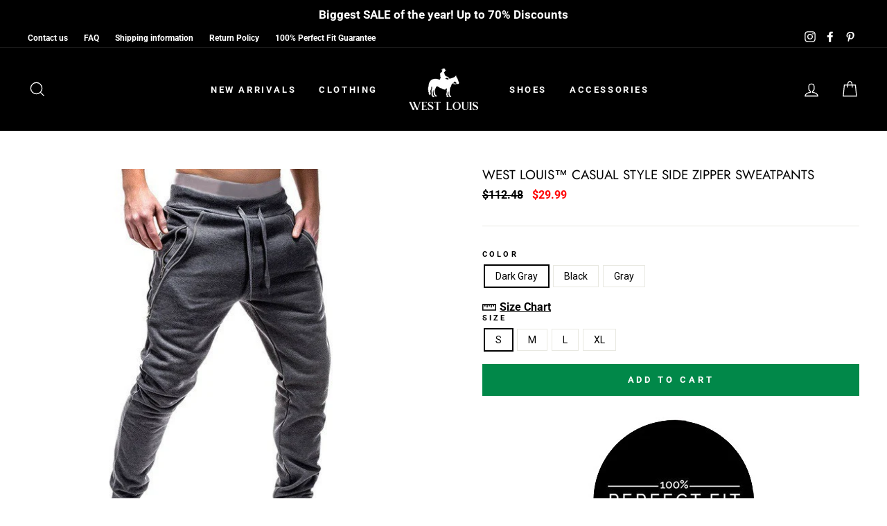

--- FILE ---
content_type: text/html; charset=utf-8
request_url: https://www.westlouis.com/products/casual-style-side-zipper-sweatpants
body_size: 27234
content:
<!doctype html>
<html class="no-js" lang="en">
<head> <script>GSXMLHttpRequest = XMLHttpRequest;</script>
  <meta charset="utf-8">
  <meta http-equiv="X-UA-Compatible" content="IE=edge,chrome=1">
  <meta name="viewport" content="width=device-width,initial-scale=1">
  <meta name="theme-color" content="#018849">
  <link rel="canonical" href="https://www.westlouis.com/products/casual-style-side-zipper-sweatpants">
  <meta name="format-detection" content="telephone=no"><link rel="shortcut icon" href="//www.westlouis.com/cdn/shop/files/49708697_311626616143778_5254783364421910528_n_ea59dd86-979b-44ac-b24e-cc2c7f5b5959_32x32.png?v=1614343105" type="image/png" />
  <title>West Louis™ Casual Style Side Zipper Sweatpants
</title><meta name="description" content="Buy online Casual Style Side Zipper Sweatpants - FREE SHIPPING worldwide"><meta property="og:site_name" content="West Louis">
  <meta property="og:url" content="https://www.westlouis.com/products/casual-style-side-zipper-sweatpants">
  <meta property="og:title" content="West Louis™ Casual Style Side Zipper Sweatpants">
  <meta property="og:type" content="product">
  <meta property="og:description" content="Buy online Casual Style Side Zipper Sweatpants - FREE SHIPPING worldwide"><meta property="og:price:amount" content="29.99">
    <meta property="og:price:currency" content="USD"><meta property="og:image" content="http://www.westlouis.com/cdn/shop/products/product-image-820390372_1200x630.jpg?v=1571609544"><meta property="og:image" content="http://www.westlouis.com/cdn/shop/products/product-image-820390374_1200x630.jpg?v=1571609544"><meta property="og:image" content="http://www.westlouis.com/cdn/shop/products/product-image-820390370_1200x630.jpg?v=1571609544">
  <meta property="og:image:secure_url" content="https://www.westlouis.com/cdn/shop/products/product-image-820390372_1200x630.jpg?v=1571609544"><meta property="og:image:secure_url" content="https://www.westlouis.com/cdn/shop/products/product-image-820390374_1200x630.jpg?v=1571609544"><meta property="og:image:secure_url" content="https://www.westlouis.com/cdn/shop/products/product-image-820390370_1200x630.jpg?v=1571609544">
  <meta name="twitter:site" content="@">
  <meta name="twitter:card" content="summary_large_image">
  <meta name="twitter:title" content="West Louis™ Casual Style Side Zipper Sweatpants">
  <meta name="twitter:description" content="Buy online Casual Style Side Zipper Sweatpants - FREE SHIPPING worldwide">


  <style data-shopify>
  @font-face {
  font-family: Jost;
  font-weight: 400;
  font-style: normal;
  src: url("//www.westlouis.com/cdn/fonts/jost/jost_n4.d47a1b6347ce4a4c9f437608011273009d91f2b7.woff2") format("woff2"),
       url("//www.westlouis.com/cdn/fonts/jost/jost_n4.791c46290e672b3f85c3d1c651ef2efa3819eadd.woff") format("woff");
}

  @font-face {
  font-family: Roboto;
  font-weight: 700;
  font-style: normal;
  src: url("//www.westlouis.com/cdn/fonts/roboto/roboto_n7.f38007a10afbbde8976c4056bfe890710d51dec2.woff2") format("woff2"),
       url("//www.westlouis.com/cdn/fonts/roboto/roboto_n7.94bfdd3e80c7be00e128703d245c207769d763f9.woff") format("woff");
}


  @font-face {
  font-family: Roboto;
  font-weight: 600;
  font-style: normal;
  src: url("//www.westlouis.com/cdn/fonts/roboto/roboto_n6.3d305d5382545b48404c304160aadee38c90ef9d.woff2") format("woff2"),
       url("//www.westlouis.com/cdn/fonts/roboto/roboto_n6.bb37be020157f87e181e5489d5e9137ad60c47a2.woff") format("woff");
}

  @font-face {
  font-family: Roboto;
  font-weight: 700;
  font-style: italic;
  src: url("//www.westlouis.com/cdn/fonts/roboto/roboto_i7.7ccaf9410746f2c53340607c42c43f90a9005937.woff2") format("woff2"),
       url("//www.westlouis.com/cdn/fonts/roboto/roboto_i7.49ec21cdd7148292bffea74c62c0df6e93551516.woff") format("woff");
}

  @font-face {
  font-family: Roboto;
  font-weight: 600;
  font-style: italic;
  src: url("//www.westlouis.com/cdn/fonts/roboto/roboto_i6.ebd6b6733fb2b030d60cbf61316511a7ffd82fb3.woff2") format("woff2"),
       url("//www.westlouis.com/cdn/fonts/roboto/roboto_i6.1363905a6d5249605bc5e0f859663ffe95ac3bed.woff") format("woff");
}

</style>

  <link href="//www.westlouis.com/cdn/shop/t/27/assets/theme.scss.css?v=57859636122489959611759259749" rel="stylesheet" type="text/css" media="all" />

  <style data-shopify>
    .collection-item__title {
      font-size: 14.4px;
    }

    @media screen and (min-width: 769px) {
      .collection-item__title {
        font-size: 18px;
      }
    }
  </style>

  <script>
    document.documentElement.className = document.documentElement.className.replace('no-js', 'js');

    window.theme = window.theme || {};
    theme.strings = {
      addToCart: "Add to cart",
      soldOut: "Sold Out",
      unavailable: "Unavailable",
      stockLabel: "Only [count] items in stock!",
      willNotShipUntil: "Will not ship until [date]",
      willBeInStockAfter: "Will be in stock after [date]",
      waitingForStock: "Inventory on the way",
      savePrice: "Save [saved_amount]",
      cartEmpty: "Your cart is currently empty.",
      cartTermsConfirmation: "You must agree with the terms and conditions of sales to check out"
    };
    theme.settings = {
      dynamicVariantsEnable: true,
      dynamicVariantType: "button",
      cartType: "page",
      currenciesEnabled: false,
      nativeMultiCurrency: 1 > 1 ? true : false,
      moneyFormat: "\u003cspan class=money\u003e${{amount}}\u003c\/span\u003e",
      saveType: "dollar",
      recentlyViewedEnabled: false,
      predictiveSearch: true,
      predictiveSearchType: "product,article,page",
      inventoryThreshold: 10,
      quickView: false,
      themeName: 'Impulse',
      themeVersion: "2.6.0"
    };
  </script>

  <script>window.performance && window.performance.mark && window.performance.mark('shopify.content_for_header.start');</script><meta name="google-site-verification" content="SG6OzS-Ju1pZtHZVoIG-p_MhB22Seqf2nTxJCsiyggM">
<meta id="shopify-digital-wallet" name="shopify-digital-wallet" content="/20157431/digital_wallets/dialog">
<meta name="shopify-checkout-api-token" content="fd4865d3b7a7f24e98bada843cead075">
<meta id="in-context-paypal-metadata" data-shop-id="20157431" data-venmo-supported="false" data-environment="production" data-locale="en_US" data-paypal-v4="true" data-currency="USD">
<link rel="alternate" type="application/json+oembed" href="https://www.westlouis.com/products/casual-style-side-zipper-sweatpants.oembed">
<script async="async" src="/checkouts/internal/preloads.js?locale=en-US"></script>
<script id="shopify-features" type="application/json">{"accessToken":"fd4865d3b7a7f24e98bada843cead075","betas":["rich-media-storefront-analytics"],"domain":"www.westlouis.com","predictiveSearch":true,"shopId":20157431,"locale":"en"}</script>
<script>var Shopify = Shopify || {};
Shopify.shop = "west-louis.myshopify.com";
Shopify.locale = "en";
Shopify.currency = {"active":"USD","rate":"1.0"};
Shopify.country = "US";
Shopify.theme = {"name":"Impulse","id":80808902753,"schema_name":"Impulse","schema_version":"2.6.0","theme_store_id":857,"role":"main"};
Shopify.theme.handle = "null";
Shopify.theme.style = {"id":null,"handle":null};
Shopify.cdnHost = "www.westlouis.com/cdn";
Shopify.routes = Shopify.routes || {};
Shopify.routes.root = "/";</script>
<script type="module">!function(o){(o.Shopify=o.Shopify||{}).modules=!0}(window);</script>
<script>!function(o){function n(){var o=[];function n(){o.push(Array.prototype.slice.apply(arguments))}return n.q=o,n}var t=o.Shopify=o.Shopify||{};t.loadFeatures=n(),t.autoloadFeatures=n()}(window);</script>
<script id="shop-js-analytics" type="application/json">{"pageType":"product"}</script>
<script defer="defer" async type="module" src="//www.westlouis.com/cdn/shopifycloud/shop-js/modules/v2/client.init-shop-cart-sync_BT-GjEfc.en.esm.js"></script>
<script defer="defer" async type="module" src="//www.westlouis.com/cdn/shopifycloud/shop-js/modules/v2/chunk.common_D58fp_Oc.esm.js"></script>
<script defer="defer" async type="module" src="//www.westlouis.com/cdn/shopifycloud/shop-js/modules/v2/chunk.modal_xMitdFEc.esm.js"></script>
<script type="module">
  await import("//www.westlouis.com/cdn/shopifycloud/shop-js/modules/v2/client.init-shop-cart-sync_BT-GjEfc.en.esm.js");
await import("//www.westlouis.com/cdn/shopifycloud/shop-js/modules/v2/chunk.common_D58fp_Oc.esm.js");
await import("//www.westlouis.com/cdn/shopifycloud/shop-js/modules/v2/chunk.modal_xMitdFEc.esm.js");

  window.Shopify.SignInWithShop?.initShopCartSync?.({"fedCMEnabled":true,"windoidEnabled":true});

</script>
<script>(function() {
  var isLoaded = false;
  function asyncLoad() {
    if (isLoaded) return;
    isLoaded = true;
    var urls = ["https:\/\/bingshoppingtool-t2app-prod.trafficmanager.net\/uet\/tracking_script?shop=west-louis.myshopify.com","https:\/\/loox.io\/widget\/NyLdUdhp7\/loox.1637315878217.js?shop=west-louis.myshopify.com","https:\/\/app.kiwisizing.com\/web\/js\/dist\/kiwiSizing\/plugin\/SizingPlugin.prod.js?v=330\u0026shop=west-louis.myshopify.com","https:\/\/ecommplugins-scripts.trustpilot.com\/v2.1\/js\/header.min.js?settings=eyJrZXkiOiJ4SG9mRDMzeU11SmlnQnNxIiwicyI6InNrdSJ9\u0026shop=west-louis.myshopify.com","https:\/\/ecommplugins-trustboxsettings.trustpilot.com\/west-louis.myshopify.com.js?settings=1649102885388\u0026shop=west-louis.myshopify.com","https:\/\/dashboard.jetprintapp.com\/shopapi\/common\/shopify\/js\/customize-button.js?v=1\u0026shop=west-louis.myshopify.com","https:\/\/cdn.hextom.com\/js\/quickannouncementbar.js?shop=west-louis.myshopify.com","https:\/\/omnisnippet1.com\/platforms\/shopify.js?source=scriptTag\u0026v=2025-05-15T12\u0026shop=west-louis.myshopify.com"];
    for (var i = 0; i < urls.length; i++) {
      var s = document.createElement('script');
      s.type = 'text/javascript';
      s.async = true;
      s.src = urls[i];
      var x = document.getElementsByTagName('script')[0];
      x.parentNode.insertBefore(s, x);
    }
  };
  if(window.attachEvent) {
    window.attachEvent('onload', asyncLoad);
  } else {
    window.addEventListener('load', asyncLoad, false);
  }
})();</script>
<script id="__st">var __st={"a":20157431,"offset":7200,"reqid":"df883e36-d07b-4c5a-a161-227823ff1b55-1769170841","pageurl":"www.westlouis.com\/products\/casual-style-side-zipper-sweatpants","u":"0162294767c0","p":"product","rtyp":"product","rid":1445313478753};</script>
<script>window.ShopifyPaypalV4VisibilityTracking = true;</script>
<script id="captcha-bootstrap">!function(){'use strict';const t='contact',e='account',n='new_comment',o=[[t,t],['blogs',n],['comments',n],[t,'customer']],c=[[e,'customer_login'],[e,'guest_login'],[e,'recover_customer_password'],[e,'create_customer']],r=t=>t.map((([t,e])=>`form[action*='/${t}']:not([data-nocaptcha='true']) input[name='form_type'][value='${e}']`)).join(','),a=t=>()=>t?[...document.querySelectorAll(t)].map((t=>t.form)):[];function s(){const t=[...o],e=r(t);return a(e)}const i='password',u='form_key',d=['recaptcha-v3-token','g-recaptcha-response','h-captcha-response',i],f=()=>{try{return window.sessionStorage}catch{return}},m='__shopify_v',_=t=>t.elements[u];function p(t,e,n=!1){try{const o=window.sessionStorage,c=JSON.parse(o.getItem(e)),{data:r}=function(t){const{data:e,action:n}=t;return t[m]||n?{data:e,action:n}:{data:t,action:n}}(c);for(const[e,n]of Object.entries(r))t.elements[e]&&(t.elements[e].value=n);n&&o.removeItem(e)}catch(o){console.error('form repopulation failed',{error:o})}}const l='form_type',E='cptcha';function T(t){t.dataset[E]=!0}const w=window,h=w.document,L='Shopify',v='ce_forms',y='captcha';let A=!1;((t,e)=>{const n=(g='f06e6c50-85a8-45c8-87d0-21a2b65856fe',I='https://cdn.shopify.com/shopifycloud/storefront-forms-hcaptcha/ce_storefront_forms_captcha_hcaptcha.v1.5.2.iife.js',D={infoText:'Protected by hCaptcha',privacyText:'Privacy',termsText:'Terms'},(t,e,n)=>{const o=w[L][v],c=o.bindForm;if(c)return c(t,g,e,D).then(n);var r;o.q.push([[t,g,e,D],n]),r=I,A||(h.body.append(Object.assign(h.createElement('script'),{id:'captcha-provider',async:!0,src:r})),A=!0)});var g,I,D;w[L]=w[L]||{},w[L][v]=w[L][v]||{},w[L][v].q=[],w[L][y]=w[L][y]||{},w[L][y].protect=function(t,e){n(t,void 0,e),T(t)},Object.freeze(w[L][y]),function(t,e,n,w,h,L){const[v,y,A,g]=function(t,e,n){const i=e?o:[],u=t?c:[],d=[...i,...u],f=r(d),m=r(i),_=r(d.filter((([t,e])=>n.includes(e))));return[a(f),a(m),a(_),s()]}(w,h,L),I=t=>{const e=t.target;return e instanceof HTMLFormElement?e:e&&e.form},D=t=>v().includes(t);t.addEventListener('submit',(t=>{const e=I(t);if(!e)return;const n=D(e)&&!e.dataset.hcaptchaBound&&!e.dataset.recaptchaBound,o=_(e),c=g().includes(e)&&(!o||!o.value);(n||c)&&t.preventDefault(),c&&!n&&(function(t){try{if(!f())return;!function(t){const e=f();if(!e)return;const n=_(t);if(!n)return;const o=n.value;o&&e.removeItem(o)}(t);const e=Array.from(Array(32),(()=>Math.random().toString(36)[2])).join('');!function(t,e){_(t)||t.append(Object.assign(document.createElement('input'),{type:'hidden',name:u})),t.elements[u].value=e}(t,e),function(t,e){const n=f();if(!n)return;const o=[...t.querySelectorAll(`input[type='${i}']`)].map((({name:t})=>t)),c=[...d,...o],r={};for(const[a,s]of new FormData(t).entries())c.includes(a)||(r[a]=s);n.setItem(e,JSON.stringify({[m]:1,action:t.action,data:r}))}(t,e)}catch(e){console.error('failed to persist form',e)}}(e),e.submit())}));const S=(t,e)=>{t&&!t.dataset[E]&&(n(t,e.some((e=>e===t))),T(t))};for(const o of['focusin','change'])t.addEventListener(o,(t=>{const e=I(t);D(e)&&S(e,y())}));const B=e.get('form_key'),M=e.get(l),P=B&&M;t.addEventListener('DOMContentLoaded',(()=>{const t=y();if(P)for(const e of t)e.elements[l].value===M&&p(e,B);[...new Set([...A(),...v().filter((t=>'true'===t.dataset.shopifyCaptcha))])].forEach((e=>S(e,t)))}))}(h,new URLSearchParams(w.location.search),n,t,e,['guest_login'])})(!0,!0)}();</script>
<script integrity="sha256-4kQ18oKyAcykRKYeNunJcIwy7WH5gtpwJnB7kiuLZ1E=" data-source-attribution="shopify.loadfeatures" defer="defer" src="//www.westlouis.com/cdn/shopifycloud/storefront/assets/storefront/load_feature-a0a9edcb.js" crossorigin="anonymous"></script>
<script data-source-attribution="shopify.dynamic_checkout.dynamic.init">var Shopify=Shopify||{};Shopify.PaymentButton=Shopify.PaymentButton||{isStorefrontPortableWallets:!0,init:function(){window.Shopify.PaymentButton.init=function(){};var t=document.createElement("script");t.src="https://www.westlouis.com/cdn/shopifycloud/portable-wallets/latest/portable-wallets.en.js",t.type="module",document.head.appendChild(t)}};
</script>
<script data-source-attribution="shopify.dynamic_checkout.buyer_consent">
  function portableWalletsHideBuyerConsent(e){var t=document.getElementById("shopify-buyer-consent"),n=document.getElementById("shopify-subscription-policy-button");t&&n&&(t.classList.add("hidden"),t.setAttribute("aria-hidden","true"),n.removeEventListener("click",e))}function portableWalletsShowBuyerConsent(e){var t=document.getElementById("shopify-buyer-consent"),n=document.getElementById("shopify-subscription-policy-button");t&&n&&(t.classList.remove("hidden"),t.removeAttribute("aria-hidden"),n.addEventListener("click",e))}window.Shopify?.PaymentButton&&(window.Shopify.PaymentButton.hideBuyerConsent=portableWalletsHideBuyerConsent,window.Shopify.PaymentButton.showBuyerConsent=portableWalletsShowBuyerConsent);
</script>
<script data-source-attribution="shopify.dynamic_checkout.cart.bootstrap">document.addEventListener("DOMContentLoaded",(function(){function t(){return document.querySelector("shopify-accelerated-checkout-cart, shopify-accelerated-checkout")}if(t())Shopify.PaymentButton.init();else{new MutationObserver((function(e,n){t()&&(Shopify.PaymentButton.init(),n.disconnect())})).observe(document.body,{childList:!0,subtree:!0})}}));
</script>
<link id="shopify-accelerated-checkout-styles" rel="stylesheet" media="screen" href="https://www.westlouis.com/cdn/shopifycloud/portable-wallets/latest/accelerated-checkout-backwards-compat.css" crossorigin="anonymous">
<style id="shopify-accelerated-checkout-cart">
        #shopify-buyer-consent {
  margin-top: 1em;
  display: inline-block;
  width: 100%;
}

#shopify-buyer-consent.hidden {
  display: none;
}

#shopify-subscription-policy-button {
  background: none;
  border: none;
  padding: 0;
  text-decoration: underline;
  font-size: inherit;
  cursor: pointer;
}

#shopify-subscription-policy-button::before {
  box-shadow: none;
}

      </style>

<script>window.performance && window.performance.mark && window.performance.mark('shopify.content_for_header.end');</script>

  <script src="//www.westlouis.com/cdn/shop/t/27/assets/vendor-scripts-v6.js" defer="defer"></script>

  

  <script src="//www.westlouis.com/cdn/shop/t/27/assets/theme.js?v=182991381868260615701650953148" defer="defer"></script><!-- "snippets/judgeme_core.liquid" was not rendered, the associated app was uninstalled -->
  <script>
window.KiwiSizing = window.KiwiSizing === undefined ? {} : window.KiwiSizing;
KiwiSizing.shop = "west-louis.myshopify.com";


KiwiSizing.data = {
  collections: "13573292060,12185174044,445236751,596304527705",
  tags: "cargo joggers,Casual Everyday Pants,casual pants,cf-color-black,cf-color-dark-gray,cf-color-gray,cf-size-l,cf-size-m,cf-size-s,cf-size-xl,cf-type-joggers-mens-joggers-pants-mens-pants-sweatpants-mens-sweatpants-joggers-for-men-sweatpants-for-men-mens-clothing-mens-apparel,classic pants,Fashion joggers,fashion pants,Global recommendation,High Quality Clothing,jogger pants,Jogger Trousers,pants,plaid pants,Upsell",
  product: "1445313478753",
  vendor: "West Louis",
  type: "Joggers \u003e mens joggers \u003e pants \u003e mens pants \u003e sweatpants \u003e mens sweatpants \u003e joggers for men \u003e sweatpants for men \u003e mens clothing \u003e mens apparel",
  title: "West Louis™ Casual Style Side Zipper Sweatpants",
  images: ["\/\/www.westlouis.com\/cdn\/shop\/products\/product-image-820390372.jpg?v=1571609544","\/\/www.westlouis.com\/cdn\/shop\/products\/product-image-820390374.jpg?v=1571609544","\/\/www.westlouis.com\/cdn\/shop\/products\/product-image-820390370.jpg?v=1571609544","\/\/www.westlouis.com\/cdn\/shop\/products\/product-image-820390376.jpg?v=1571609544","\/\/www.westlouis.com\/cdn\/shop\/products\/product-image-820390371.jpg?v=1571609544","\/\/www.westlouis.com\/cdn\/shop\/products\/product-image-820390373.jpg?v=1571609544","\/\/www.westlouis.com\/cdn\/shop\/products\/product-image-820390375.jpg?v=1571609544"],
  options: [{"name":"Color","position":1,"values":["Dark Gray","Black","Gray"]},{"name":"Size","position":2,"values":["S","M","L","XL"]}],
  variants: [{"id":12460781404257,"title":"Dark Gray \/ S","option1":"Dark Gray","option2":"S","option3":null,"sku":"","requires_shipping":true,"taxable":false,"featured_image":{"id":3920192471137,"product_id":1445313478753,"position":1,"created_at":"2018-10-18T19:46:14+03:00","updated_at":"2019-10-21T01:12:24+03:00","alt":null,"width":600,"height":600,"src":"\/\/www.westlouis.com\/cdn\/shop\/products\/product-image-820390372.jpg?v=1571609544","variant_ids":[12460781305953,12460781338721,12460781371489,12460781404257]},"available":true,"name":"West Louis™ Casual Style Side Zipper Sweatpants - Dark Gray \/ S","public_title":"Dark Gray \/ S","options":["Dark Gray","S"],"price":2999,"weight":0,"compare_at_price":11248,"inventory_quantity":24,"inventory_management":"shopify","inventory_policy":"deny","barcode":"","featured_media":{"alt":null,"id":1518937210977,"position":1,"preview_image":{"aspect_ratio":1.0,"height":600,"width":600,"src":"\/\/www.westlouis.com\/cdn\/shop\/products\/product-image-820390372.jpg?v=1571609544"}},"requires_selling_plan":false,"selling_plan_allocations":[]},{"id":12460781305953,"title":"Dark Gray \/ M","option1":"Dark Gray","option2":"M","option3":null,"sku":"","requires_shipping":true,"taxable":false,"featured_image":{"id":3920192471137,"product_id":1445313478753,"position":1,"created_at":"2018-10-18T19:46:14+03:00","updated_at":"2019-10-21T01:12:24+03:00","alt":null,"width":600,"height":600,"src":"\/\/www.westlouis.com\/cdn\/shop\/products\/product-image-820390372.jpg?v=1571609544","variant_ids":[12460781305953,12460781338721,12460781371489,12460781404257]},"available":true,"name":"West Louis™ Casual Style Side Zipper Sweatpants - Dark Gray \/ M","public_title":"Dark Gray \/ M","options":["Dark Gray","M"],"price":2999,"weight":0,"compare_at_price":11248,"inventory_quantity":24,"inventory_management":"shopify","inventory_policy":"deny","barcode":"","featured_media":{"alt":null,"id":1518937210977,"position":1,"preview_image":{"aspect_ratio":1.0,"height":600,"width":600,"src":"\/\/www.westlouis.com\/cdn\/shop\/products\/product-image-820390372.jpg?v=1571609544"}},"requires_selling_plan":false,"selling_plan_allocations":[]},{"id":12460781338721,"title":"Dark Gray \/ L","option1":"Dark Gray","option2":"L","option3":null,"sku":"","requires_shipping":true,"taxable":false,"featured_image":{"id":3920192471137,"product_id":1445313478753,"position":1,"created_at":"2018-10-18T19:46:14+03:00","updated_at":"2019-10-21T01:12:24+03:00","alt":null,"width":600,"height":600,"src":"\/\/www.westlouis.com\/cdn\/shop\/products\/product-image-820390372.jpg?v=1571609544","variant_ids":[12460781305953,12460781338721,12460781371489,12460781404257]},"available":true,"name":"West Louis™ Casual Style Side Zipper Sweatpants - Dark Gray \/ L","public_title":"Dark Gray \/ L","options":["Dark Gray","L"],"price":2999,"weight":0,"compare_at_price":11248,"inventory_quantity":24,"inventory_management":"shopify","inventory_policy":"deny","barcode":"","featured_media":{"alt":null,"id":1518937210977,"position":1,"preview_image":{"aspect_ratio":1.0,"height":600,"width":600,"src":"\/\/www.westlouis.com\/cdn\/shop\/products\/product-image-820390372.jpg?v=1571609544"}},"requires_selling_plan":false,"selling_plan_allocations":[]},{"id":12460781371489,"title":"Dark Gray \/ XL","option1":"Dark Gray","option2":"XL","option3":null,"sku":"","requires_shipping":true,"taxable":false,"featured_image":{"id":3920192471137,"product_id":1445313478753,"position":1,"created_at":"2018-10-18T19:46:14+03:00","updated_at":"2019-10-21T01:12:24+03:00","alt":null,"width":600,"height":600,"src":"\/\/www.westlouis.com\/cdn\/shop\/products\/product-image-820390372.jpg?v=1571609544","variant_ids":[12460781305953,12460781338721,12460781371489,12460781404257]},"available":true,"name":"West Louis™ Casual Style Side Zipper Sweatpants - Dark Gray \/ XL","public_title":"Dark Gray \/ XL","options":["Dark Gray","XL"],"price":2999,"weight":0,"compare_at_price":11248,"inventory_quantity":24,"inventory_management":"shopify","inventory_policy":"deny","barcode":"","featured_media":{"alt":null,"id":1518937210977,"position":1,"preview_image":{"aspect_ratio":1.0,"height":600,"width":600,"src":"\/\/www.westlouis.com\/cdn\/shop\/products\/product-image-820390372.jpg?v=1571609544"}},"requires_selling_plan":false,"selling_plan_allocations":[]},{"id":12460781142113,"title":"Black \/ S","option1":"Black","option2":"S","option3":null,"sku":"","requires_shipping":true,"taxable":false,"featured_image":{"id":3920192569441,"product_id":1445313478753,"position":6,"created_at":"2018-10-18T19:46:20+03:00","updated_at":"2019-10-21T01:12:24+03:00","alt":null,"width":600,"height":600,"src":"\/\/www.westlouis.com\/cdn\/shop\/products\/product-image-820390373.jpg?v=1571609544","variant_ids":[12460781043809,12460781076577,12460781109345,12460781142113]},"available":true,"name":"West Louis™ Casual Style Side Zipper Sweatpants - Black \/ S","public_title":"Black \/ S","options":["Black","S"],"price":2999,"weight":0,"compare_at_price":11248,"inventory_quantity":24,"inventory_management":"shopify","inventory_policy":"deny","barcode":"","featured_media":{"alt":null,"id":1518937276513,"position":6,"preview_image":{"aspect_ratio":1.0,"height":600,"width":600,"src":"\/\/www.westlouis.com\/cdn\/shop\/products\/product-image-820390373.jpg?v=1571609544"}},"requires_selling_plan":false,"selling_plan_allocations":[]},{"id":12460781043809,"title":"Black \/ M","option1":"Black","option2":"M","option3":null,"sku":"","requires_shipping":true,"taxable":false,"featured_image":{"id":3920192569441,"product_id":1445313478753,"position":6,"created_at":"2018-10-18T19:46:20+03:00","updated_at":"2019-10-21T01:12:24+03:00","alt":null,"width":600,"height":600,"src":"\/\/www.westlouis.com\/cdn\/shop\/products\/product-image-820390373.jpg?v=1571609544","variant_ids":[12460781043809,12460781076577,12460781109345,12460781142113]},"available":true,"name":"West Louis™ Casual Style Side Zipper Sweatpants - Black \/ M","public_title":"Black \/ M","options":["Black","M"],"price":2999,"weight":0,"compare_at_price":11248,"inventory_quantity":24,"inventory_management":"shopify","inventory_policy":"deny","barcode":"","featured_media":{"alt":null,"id":1518937276513,"position":6,"preview_image":{"aspect_ratio":1.0,"height":600,"width":600,"src":"\/\/www.westlouis.com\/cdn\/shop\/products\/product-image-820390373.jpg?v=1571609544"}},"requires_selling_plan":false,"selling_plan_allocations":[]},{"id":12460781076577,"title":"Black \/ L","option1":"Black","option2":"L","option3":null,"sku":"","requires_shipping":true,"taxable":false,"featured_image":{"id":3920192569441,"product_id":1445313478753,"position":6,"created_at":"2018-10-18T19:46:20+03:00","updated_at":"2019-10-21T01:12:24+03:00","alt":null,"width":600,"height":600,"src":"\/\/www.westlouis.com\/cdn\/shop\/products\/product-image-820390373.jpg?v=1571609544","variant_ids":[12460781043809,12460781076577,12460781109345,12460781142113]},"available":true,"name":"West Louis™ Casual Style Side Zipper Sweatpants - Black \/ L","public_title":"Black \/ L","options":["Black","L"],"price":2999,"weight":0,"compare_at_price":11248,"inventory_quantity":24,"inventory_management":"shopify","inventory_policy":"deny","barcode":"","featured_media":{"alt":null,"id":1518937276513,"position":6,"preview_image":{"aspect_ratio":1.0,"height":600,"width":600,"src":"\/\/www.westlouis.com\/cdn\/shop\/products\/product-image-820390373.jpg?v=1571609544"}},"requires_selling_plan":false,"selling_plan_allocations":[]},{"id":12460781109345,"title":"Black \/ XL","option1":"Black","option2":"XL","option3":null,"sku":"","requires_shipping":true,"taxable":false,"featured_image":{"id":3920192569441,"product_id":1445313478753,"position":6,"created_at":"2018-10-18T19:46:20+03:00","updated_at":"2019-10-21T01:12:24+03:00","alt":null,"width":600,"height":600,"src":"\/\/www.westlouis.com\/cdn\/shop\/products\/product-image-820390373.jpg?v=1571609544","variant_ids":[12460781043809,12460781076577,12460781109345,12460781142113]},"available":true,"name":"West Louis™ Casual Style Side Zipper Sweatpants - Black \/ XL","public_title":"Black \/ XL","options":["Black","XL"],"price":2999,"weight":0,"compare_at_price":11248,"inventory_quantity":24,"inventory_management":"shopify","inventory_policy":"deny","barcode":"","featured_media":{"alt":null,"id":1518937276513,"position":6,"preview_image":{"aspect_ratio":1.0,"height":600,"width":600,"src":"\/\/www.westlouis.com\/cdn\/shop\/products\/product-image-820390373.jpg?v=1571609544"}},"requires_selling_plan":false,"selling_plan_allocations":[]},{"id":12460781273185,"title":"Gray \/ S","option1":"Gray","option2":"S","option3":null,"sku":"","requires_shipping":true,"taxable":false,"featured_image":{"id":3920192372833,"product_id":1445313478753,"position":4,"created_at":"2018-10-18T19:46:14+03:00","updated_at":"2019-10-21T01:12:24+03:00","alt":null,"width":600,"height":600,"src":"\/\/www.westlouis.com\/cdn\/shop\/products\/product-image-820390376.jpg?v=1571609544","variant_ids":[12460781174881,12460781207649,12460781240417,12460781273185]},"available":true,"name":"West Louis™ Casual Style Side Zipper Sweatpants - Gray \/ S","public_title":"Gray \/ S","options":["Gray","S"],"price":2999,"weight":0,"compare_at_price":11248,"inventory_quantity":24,"inventory_management":"shopify","inventory_policy":"deny","barcode":"","featured_media":{"alt":null,"id":1518937112673,"position":4,"preview_image":{"aspect_ratio":1.0,"height":600,"width":600,"src":"\/\/www.westlouis.com\/cdn\/shop\/products\/product-image-820390376.jpg?v=1571609544"}},"requires_selling_plan":false,"selling_plan_allocations":[]},{"id":12460781174881,"title":"Gray \/ M","option1":"Gray","option2":"M","option3":null,"sku":"","requires_shipping":true,"taxable":false,"featured_image":{"id":3920192372833,"product_id":1445313478753,"position":4,"created_at":"2018-10-18T19:46:14+03:00","updated_at":"2019-10-21T01:12:24+03:00","alt":null,"width":600,"height":600,"src":"\/\/www.westlouis.com\/cdn\/shop\/products\/product-image-820390376.jpg?v=1571609544","variant_ids":[12460781174881,12460781207649,12460781240417,12460781273185]},"available":true,"name":"West Louis™ Casual Style Side Zipper Sweatpants - Gray \/ M","public_title":"Gray \/ M","options":["Gray","M"],"price":2999,"weight":0,"compare_at_price":11248,"inventory_quantity":24,"inventory_management":"shopify","inventory_policy":"deny","barcode":"","featured_media":{"alt":null,"id":1518937112673,"position":4,"preview_image":{"aspect_ratio":1.0,"height":600,"width":600,"src":"\/\/www.westlouis.com\/cdn\/shop\/products\/product-image-820390376.jpg?v=1571609544"}},"requires_selling_plan":false,"selling_plan_allocations":[]},{"id":12460781207649,"title":"Gray \/ L","option1":"Gray","option2":"L","option3":null,"sku":"","requires_shipping":true,"taxable":false,"featured_image":{"id":3920192372833,"product_id":1445313478753,"position":4,"created_at":"2018-10-18T19:46:14+03:00","updated_at":"2019-10-21T01:12:24+03:00","alt":null,"width":600,"height":600,"src":"\/\/www.westlouis.com\/cdn\/shop\/products\/product-image-820390376.jpg?v=1571609544","variant_ids":[12460781174881,12460781207649,12460781240417,12460781273185]},"available":true,"name":"West Louis™ Casual Style Side Zipper Sweatpants - Gray \/ L","public_title":"Gray \/ L","options":["Gray","L"],"price":2999,"weight":0,"compare_at_price":11248,"inventory_quantity":24,"inventory_management":"shopify","inventory_policy":"deny","barcode":"","featured_media":{"alt":null,"id":1518937112673,"position":4,"preview_image":{"aspect_ratio":1.0,"height":600,"width":600,"src":"\/\/www.westlouis.com\/cdn\/shop\/products\/product-image-820390376.jpg?v=1571609544"}},"requires_selling_plan":false,"selling_plan_allocations":[]},{"id":12460781240417,"title":"Gray \/ XL","option1":"Gray","option2":"XL","option3":null,"sku":"","requires_shipping":true,"taxable":false,"featured_image":{"id":3920192372833,"product_id":1445313478753,"position":4,"created_at":"2018-10-18T19:46:14+03:00","updated_at":"2019-10-21T01:12:24+03:00","alt":null,"width":600,"height":600,"src":"\/\/www.westlouis.com\/cdn\/shop\/products\/product-image-820390376.jpg?v=1571609544","variant_ids":[12460781174881,12460781207649,12460781240417,12460781273185]},"available":true,"name":"West Louis™ Casual Style Side Zipper Sweatpants - Gray \/ XL","public_title":"Gray \/ XL","options":["Gray","XL"],"price":2999,"weight":0,"compare_at_price":11248,"inventory_quantity":24,"inventory_management":"shopify","inventory_policy":"deny","barcode":"","featured_media":{"alt":null,"id":1518937112673,"position":4,"preview_image":{"aspect_ratio":1.0,"height":600,"width":600,"src":"\/\/www.westlouis.com\/cdn\/shop\/products\/product-image-820390376.jpg?v=1571609544"}},"requires_selling_plan":false,"selling_plan_allocations":[]}],
};

</script>

	<script>var loox_global_hash = '1768855088453';</script><script>var loox_pop_active = true;var loox_pop_display = {"home_page":true,"product_page":true,"cart_page":true,"other_pages":true};</script><script>var loox_floating_widget = {"active":true,"rtl":false,"default_text":"Reviews","position":"right","button_text":"Reviews","button_bg_color":"333333","button_text_color":"FFFFFF","display_on_home_page":true,"display_on_product_page":false,"display_on_cart_page":true,"display_on_other_pages":true,"hide_on_mobile":false,"border_radius":{"key":"extraRounded","value":"16px","label":"Extra Rounded"},"orientation":"default"};
</script><style>.loox-reviews-default { max-width: 1200px; margin: 0 auto; }</style>

<link rel="stylesheet" href="//www.westlouis.com/cdn/shop/t/27/assets/sca-pp.css?v=178374312540912810101615753247">
 <script>
  
  SCAPPShop = {};
    
  </script>
<script src="//www.westlouis.com/cdn/shop/t/27/assets/sca-pp-initial.js?v=44055980046105472121615753244" type="text/javascript"></script>
   



<!-- Google tag (gtag.js) -->
<script async src="https://www.googletagmanager.com/gtag/js?id=AW-827569755"></script>
<script>
  window.dataLayer = window.dataLayer || [];
  function gtag(){dataLayer.push(arguments);}
  gtag('js', new Date());

  gtag('config', 'AW-827569755');
</script>
<script src="https://cleverinfinite.xyz/js/scrolling.js" defer="defer"></script><link href="https://monorail-edge.shopifysvc.com" rel="dns-prefetch">
<script>(function(){if ("sendBeacon" in navigator && "performance" in window) {try {var session_token_from_headers = performance.getEntriesByType('navigation')[0].serverTiming.find(x => x.name == '_s').description;} catch {var session_token_from_headers = undefined;}var session_cookie_matches = document.cookie.match(/_shopify_s=([^;]*)/);var session_token_from_cookie = session_cookie_matches && session_cookie_matches.length === 2 ? session_cookie_matches[1] : "";var session_token = session_token_from_headers || session_token_from_cookie || "";function handle_abandonment_event(e) {var entries = performance.getEntries().filter(function(entry) {return /monorail-edge.shopifysvc.com/.test(entry.name);});if (!window.abandonment_tracked && entries.length === 0) {window.abandonment_tracked = true;var currentMs = Date.now();var navigation_start = performance.timing.navigationStart;var payload = {shop_id: 20157431,url: window.location.href,navigation_start,duration: currentMs - navigation_start,session_token,page_type: "product"};window.navigator.sendBeacon("https://monorail-edge.shopifysvc.com/v1/produce", JSON.stringify({schema_id: "online_store_buyer_site_abandonment/1.1",payload: payload,metadata: {event_created_at_ms: currentMs,event_sent_at_ms: currentMs}}));}}window.addEventListener('pagehide', handle_abandonment_event);}}());</script>
<script id="web-pixels-manager-setup">(function e(e,d,r,n,o){if(void 0===o&&(o={}),!Boolean(null===(a=null===(i=window.Shopify)||void 0===i?void 0:i.analytics)||void 0===a?void 0:a.replayQueue)){var i,a;window.Shopify=window.Shopify||{};var t=window.Shopify;t.analytics=t.analytics||{};var s=t.analytics;s.replayQueue=[],s.publish=function(e,d,r){return s.replayQueue.push([e,d,r]),!0};try{self.performance.mark("wpm:start")}catch(e){}var l=function(){var e={modern:/Edge?\/(1{2}[4-9]|1[2-9]\d|[2-9]\d{2}|\d{4,})\.\d+(\.\d+|)|Firefox\/(1{2}[4-9]|1[2-9]\d|[2-9]\d{2}|\d{4,})\.\d+(\.\d+|)|Chrom(ium|e)\/(9{2}|\d{3,})\.\d+(\.\d+|)|(Maci|X1{2}).+ Version\/(15\.\d+|(1[6-9]|[2-9]\d|\d{3,})\.\d+)([,.]\d+|)( \(\w+\)|)( Mobile\/\w+|) Safari\/|Chrome.+OPR\/(9{2}|\d{3,})\.\d+\.\d+|(CPU[ +]OS|iPhone[ +]OS|CPU[ +]iPhone|CPU IPhone OS|CPU iPad OS)[ +]+(15[._]\d+|(1[6-9]|[2-9]\d|\d{3,})[._]\d+)([._]\d+|)|Android:?[ /-](13[3-9]|1[4-9]\d|[2-9]\d{2}|\d{4,})(\.\d+|)(\.\d+|)|Android.+Firefox\/(13[5-9]|1[4-9]\d|[2-9]\d{2}|\d{4,})\.\d+(\.\d+|)|Android.+Chrom(ium|e)\/(13[3-9]|1[4-9]\d|[2-9]\d{2}|\d{4,})\.\d+(\.\d+|)|SamsungBrowser\/([2-9]\d|\d{3,})\.\d+/,legacy:/Edge?\/(1[6-9]|[2-9]\d|\d{3,})\.\d+(\.\d+|)|Firefox\/(5[4-9]|[6-9]\d|\d{3,})\.\d+(\.\d+|)|Chrom(ium|e)\/(5[1-9]|[6-9]\d|\d{3,})\.\d+(\.\d+|)([\d.]+$|.*Safari\/(?![\d.]+ Edge\/[\d.]+$))|(Maci|X1{2}).+ Version\/(10\.\d+|(1[1-9]|[2-9]\d|\d{3,})\.\d+)([,.]\d+|)( \(\w+\)|)( Mobile\/\w+|) Safari\/|Chrome.+OPR\/(3[89]|[4-9]\d|\d{3,})\.\d+\.\d+|(CPU[ +]OS|iPhone[ +]OS|CPU[ +]iPhone|CPU IPhone OS|CPU iPad OS)[ +]+(10[._]\d+|(1[1-9]|[2-9]\d|\d{3,})[._]\d+)([._]\d+|)|Android:?[ /-](13[3-9]|1[4-9]\d|[2-9]\d{2}|\d{4,})(\.\d+|)(\.\d+|)|Mobile Safari.+OPR\/([89]\d|\d{3,})\.\d+\.\d+|Android.+Firefox\/(13[5-9]|1[4-9]\d|[2-9]\d{2}|\d{4,})\.\d+(\.\d+|)|Android.+Chrom(ium|e)\/(13[3-9]|1[4-9]\d|[2-9]\d{2}|\d{4,})\.\d+(\.\d+|)|Android.+(UC? ?Browser|UCWEB|U3)[ /]?(15\.([5-9]|\d{2,})|(1[6-9]|[2-9]\d|\d{3,})\.\d+)\.\d+|SamsungBrowser\/(5\.\d+|([6-9]|\d{2,})\.\d+)|Android.+MQ{2}Browser\/(14(\.(9|\d{2,})|)|(1[5-9]|[2-9]\d|\d{3,})(\.\d+|))(\.\d+|)|K[Aa][Ii]OS\/(3\.\d+|([4-9]|\d{2,})\.\d+)(\.\d+|)/},d=e.modern,r=e.legacy,n=navigator.userAgent;return n.match(d)?"modern":n.match(r)?"legacy":"unknown"}(),u="modern"===l?"modern":"legacy",c=(null!=n?n:{modern:"",legacy:""})[u],f=function(e){return[e.baseUrl,"/wpm","/b",e.hashVersion,"modern"===e.buildTarget?"m":"l",".js"].join("")}({baseUrl:d,hashVersion:r,buildTarget:u}),m=function(e){var d=e.version,r=e.bundleTarget,n=e.surface,o=e.pageUrl,i=e.monorailEndpoint;return{emit:function(e){var a=e.status,t=e.errorMsg,s=(new Date).getTime(),l=JSON.stringify({metadata:{event_sent_at_ms:s},events:[{schema_id:"web_pixels_manager_load/3.1",payload:{version:d,bundle_target:r,page_url:o,status:a,surface:n,error_msg:t},metadata:{event_created_at_ms:s}}]});if(!i)return console&&console.warn&&console.warn("[Web Pixels Manager] No Monorail endpoint provided, skipping logging."),!1;try{return self.navigator.sendBeacon.bind(self.navigator)(i,l)}catch(e){}var u=new XMLHttpRequest;try{return u.open("POST",i,!0),u.setRequestHeader("Content-Type","text/plain"),u.send(l),!0}catch(e){return console&&console.warn&&console.warn("[Web Pixels Manager] Got an unhandled error while logging to Monorail."),!1}}}}({version:r,bundleTarget:l,surface:e.surface,pageUrl:self.location.href,monorailEndpoint:e.monorailEndpoint});try{o.browserTarget=l,function(e){var d=e.src,r=e.async,n=void 0===r||r,o=e.onload,i=e.onerror,a=e.sri,t=e.scriptDataAttributes,s=void 0===t?{}:t,l=document.createElement("script"),u=document.querySelector("head"),c=document.querySelector("body");if(l.async=n,l.src=d,a&&(l.integrity=a,l.crossOrigin="anonymous"),s)for(var f in s)if(Object.prototype.hasOwnProperty.call(s,f))try{l.dataset[f]=s[f]}catch(e){}if(o&&l.addEventListener("load",o),i&&l.addEventListener("error",i),u)u.appendChild(l);else{if(!c)throw new Error("Did not find a head or body element to append the script");c.appendChild(l)}}({src:f,async:!0,onload:function(){if(!function(){var e,d;return Boolean(null===(d=null===(e=window.Shopify)||void 0===e?void 0:e.analytics)||void 0===d?void 0:d.initialized)}()){var d=window.webPixelsManager.init(e)||void 0;if(d){var r=window.Shopify.analytics;r.replayQueue.forEach((function(e){var r=e[0],n=e[1],o=e[2];d.publishCustomEvent(r,n,o)})),r.replayQueue=[],r.publish=d.publishCustomEvent,r.visitor=d.visitor,r.initialized=!0}}},onerror:function(){return m.emit({status:"failed",errorMsg:"".concat(f," has failed to load")})},sri:function(e){var d=/^sha384-[A-Za-z0-9+/=]+$/;return"string"==typeof e&&d.test(e)}(c)?c:"",scriptDataAttributes:o}),m.emit({status:"loading"})}catch(e){m.emit({status:"failed",errorMsg:(null==e?void 0:e.message)||"Unknown error"})}}})({shopId: 20157431,storefrontBaseUrl: "https://www.westlouis.com",extensionsBaseUrl: "https://extensions.shopifycdn.com/cdn/shopifycloud/web-pixels-manager",monorailEndpoint: "https://monorail-edge.shopifysvc.com/unstable/produce_batch",surface: "storefront-renderer",enabledBetaFlags: ["2dca8a86"],webPixelsConfigList: [{"id":"974717273","configuration":"{\"config\":\"{\\\"pixel_id\\\":\\\"G-C4T7131EFG\\\",\\\"target_country\\\":\\\"US\\\",\\\"gtag_events\\\":[{\\\"type\\\":\\\"search\\\",\\\"action_label\\\":[\\\"G-C4T7131EFG\\\",\\\"AW-827569755\\\/RF9RCNGAnIcBENvszooD\\\"]},{\\\"type\\\":\\\"begin_checkout\\\",\\\"action_label\\\":[\\\"G-C4T7131EFG\\\",\\\"AW-827569755\\\/hF8kCM6AnIcBENvszooD\\\"]},{\\\"type\\\":\\\"view_item\\\",\\\"action_label\\\":[\\\"G-C4T7131EFG\\\",\\\"AW-827569755\\\/Ct7GCMiAnIcBENvszooD\\\",\\\"MC-BJH7CZZ1L5\\\"]},{\\\"type\\\":\\\"purchase\\\",\\\"action_label\\\":[\\\"G-C4T7131EFG\\\",\\\"AW-827569755\\\/W1dDCMWAnIcBENvszooD\\\",\\\"MC-BJH7CZZ1L5\\\"]},{\\\"type\\\":\\\"page_view\\\",\\\"action_label\\\":[\\\"G-C4T7131EFG\\\",\\\"AW-827569755\\\/J6AUCMKAnIcBENvszooD\\\",\\\"MC-BJH7CZZ1L5\\\"]},{\\\"type\\\":\\\"add_payment_info\\\",\\\"action_label\\\":[\\\"G-C4T7131EFG\\\",\\\"AW-827569755\\\/ecGpCNSAnIcBENvszooD\\\"]},{\\\"type\\\":\\\"add_to_cart\\\",\\\"action_label\\\":[\\\"G-C4T7131EFG\\\",\\\"AW-827569755\\\/hRtdCMuAnIcBENvszooD\\\"]}],\\\"enable_monitoring_mode\\\":false}\"}","eventPayloadVersion":"v1","runtimeContext":"OPEN","scriptVersion":"b2a88bafab3e21179ed38636efcd8a93","type":"APP","apiClientId":1780363,"privacyPurposes":[],"dataSharingAdjustments":{"protectedCustomerApprovalScopes":["read_customer_address","read_customer_email","read_customer_name","read_customer_personal_data","read_customer_phone"]}},{"id":"814023001","configuration":"{\"pixelCode\":\"C822UPEL6EKFLIVR243G\"}","eventPayloadVersion":"v1","runtimeContext":"STRICT","scriptVersion":"22e92c2ad45662f435e4801458fb78cc","type":"APP","apiClientId":4383523,"privacyPurposes":["ANALYTICS","MARKETING","SALE_OF_DATA"],"dataSharingAdjustments":{"protectedCustomerApprovalScopes":["read_customer_address","read_customer_email","read_customer_name","read_customer_personal_data","read_customer_phone"]}},{"id":"307921241","configuration":"{\"apiURL\":\"https:\/\/api.omnisend.com\",\"appURL\":\"https:\/\/app.omnisend.com\",\"brandID\":\"5b758304597ed70804a77ee9\",\"trackingURL\":\"https:\/\/wt.omnisendlink.com\"}","eventPayloadVersion":"v1","runtimeContext":"STRICT","scriptVersion":"aa9feb15e63a302383aa48b053211bbb","type":"APP","apiClientId":186001,"privacyPurposes":["ANALYTICS","MARKETING","SALE_OF_DATA"],"dataSharingAdjustments":{"protectedCustomerApprovalScopes":["read_customer_address","read_customer_email","read_customer_name","read_customer_personal_data","read_customer_phone"]}},{"id":"286228825","configuration":"{\"pixel_id\":\"180001267370699\",\"pixel_type\":\"facebook_pixel\",\"metaapp_system_user_token\":\"-\"}","eventPayloadVersion":"v1","runtimeContext":"OPEN","scriptVersion":"ca16bc87fe92b6042fbaa3acc2fbdaa6","type":"APP","apiClientId":2329312,"privacyPurposes":["ANALYTICS","MARKETING","SALE_OF_DATA"],"dataSharingAdjustments":{"protectedCustomerApprovalScopes":["read_customer_address","read_customer_email","read_customer_name","read_customer_personal_data","read_customer_phone"]}},{"id":"147423577","configuration":"{\"tagID\":\"2613223115290\"}","eventPayloadVersion":"v1","runtimeContext":"STRICT","scriptVersion":"18031546ee651571ed29edbe71a3550b","type":"APP","apiClientId":3009811,"privacyPurposes":["ANALYTICS","MARKETING","SALE_OF_DATA"],"dataSharingAdjustments":{"protectedCustomerApprovalScopes":["read_customer_address","read_customer_email","read_customer_name","read_customer_personal_data","read_customer_phone"]}},{"id":"164692313","eventPayloadVersion":"v1","runtimeContext":"LAX","scriptVersion":"1","type":"CUSTOM","privacyPurposes":["MARKETING"],"name":"Meta pixel (migrated)"},{"id":"shopify-app-pixel","configuration":"{}","eventPayloadVersion":"v1","runtimeContext":"STRICT","scriptVersion":"0450","apiClientId":"shopify-pixel","type":"APP","privacyPurposes":["ANALYTICS","MARKETING"]},{"id":"shopify-custom-pixel","eventPayloadVersion":"v1","runtimeContext":"LAX","scriptVersion":"0450","apiClientId":"shopify-pixel","type":"CUSTOM","privacyPurposes":["ANALYTICS","MARKETING"]}],isMerchantRequest: false,initData: {"shop":{"name":"West Louis","paymentSettings":{"currencyCode":"USD"},"myshopifyDomain":"west-louis.myshopify.com","countryCode":"PT","storefrontUrl":"https:\/\/www.westlouis.com"},"customer":null,"cart":null,"checkout":null,"productVariants":[{"price":{"amount":29.99,"currencyCode":"USD"},"product":{"title":"West Louis™ Casual Style Side Zipper Sweatpants","vendor":"West Louis","id":"1445313478753","untranslatedTitle":"West Louis™ Casual Style Side Zipper Sweatpants","url":"\/products\/casual-style-side-zipper-sweatpants","type":"Joggers \u003e mens joggers \u003e pants \u003e mens pants \u003e sweatpants \u003e mens sweatpants \u003e joggers for men \u003e sweatpants for men \u003e mens clothing \u003e mens apparel"},"id":"12460781404257","image":{"src":"\/\/www.westlouis.com\/cdn\/shop\/products\/product-image-820390372.jpg?v=1571609544"},"sku":"","title":"Dark Gray \/ S","untranslatedTitle":"Dark Gray \/ S"},{"price":{"amount":29.99,"currencyCode":"USD"},"product":{"title":"West Louis™ Casual Style Side Zipper Sweatpants","vendor":"West Louis","id":"1445313478753","untranslatedTitle":"West Louis™ Casual Style Side Zipper Sweatpants","url":"\/products\/casual-style-side-zipper-sweatpants","type":"Joggers \u003e mens joggers \u003e pants \u003e mens pants \u003e sweatpants \u003e mens sweatpants \u003e joggers for men \u003e sweatpants for men \u003e mens clothing \u003e mens apparel"},"id":"12460781305953","image":{"src":"\/\/www.westlouis.com\/cdn\/shop\/products\/product-image-820390372.jpg?v=1571609544"},"sku":"","title":"Dark Gray \/ M","untranslatedTitle":"Dark Gray \/ M"},{"price":{"amount":29.99,"currencyCode":"USD"},"product":{"title":"West Louis™ Casual Style Side Zipper Sweatpants","vendor":"West Louis","id":"1445313478753","untranslatedTitle":"West Louis™ Casual Style Side Zipper Sweatpants","url":"\/products\/casual-style-side-zipper-sweatpants","type":"Joggers \u003e mens joggers \u003e pants \u003e mens pants \u003e sweatpants \u003e mens sweatpants \u003e joggers for men \u003e sweatpants for men \u003e mens clothing \u003e mens apparel"},"id":"12460781338721","image":{"src":"\/\/www.westlouis.com\/cdn\/shop\/products\/product-image-820390372.jpg?v=1571609544"},"sku":"","title":"Dark Gray \/ L","untranslatedTitle":"Dark Gray \/ L"},{"price":{"amount":29.99,"currencyCode":"USD"},"product":{"title":"West Louis™ Casual Style Side Zipper Sweatpants","vendor":"West Louis","id":"1445313478753","untranslatedTitle":"West Louis™ Casual Style Side Zipper Sweatpants","url":"\/products\/casual-style-side-zipper-sweatpants","type":"Joggers \u003e mens joggers \u003e pants \u003e mens pants \u003e sweatpants \u003e mens sweatpants \u003e joggers for men \u003e sweatpants for men \u003e mens clothing \u003e mens apparel"},"id":"12460781371489","image":{"src":"\/\/www.westlouis.com\/cdn\/shop\/products\/product-image-820390372.jpg?v=1571609544"},"sku":"","title":"Dark Gray \/ XL","untranslatedTitle":"Dark Gray \/ XL"},{"price":{"amount":29.99,"currencyCode":"USD"},"product":{"title":"West Louis™ Casual Style Side Zipper Sweatpants","vendor":"West Louis","id":"1445313478753","untranslatedTitle":"West Louis™ Casual Style Side Zipper Sweatpants","url":"\/products\/casual-style-side-zipper-sweatpants","type":"Joggers \u003e mens joggers \u003e pants \u003e mens pants \u003e sweatpants \u003e mens sweatpants \u003e joggers for men \u003e sweatpants for men \u003e mens clothing \u003e mens apparel"},"id":"12460781142113","image":{"src":"\/\/www.westlouis.com\/cdn\/shop\/products\/product-image-820390373.jpg?v=1571609544"},"sku":"","title":"Black \/ S","untranslatedTitle":"Black \/ S"},{"price":{"amount":29.99,"currencyCode":"USD"},"product":{"title":"West Louis™ Casual Style Side Zipper Sweatpants","vendor":"West Louis","id":"1445313478753","untranslatedTitle":"West Louis™ Casual Style Side Zipper Sweatpants","url":"\/products\/casual-style-side-zipper-sweatpants","type":"Joggers \u003e mens joggers \u003e pants \u003e mens pants \u003e sweatpants \u003e mens sweatpants \u003e joggers for men \u003e sweatpants for men \u003e mens clothing \u003e mens apparel"},"id":"12460781043809","image":{"src":"\/\/www.westlouis.com\/cdn\/shop\/products\/product-image-820390373.jpg?v=1571609544"},"sku":"","title":"Black \/ M","untranslatedTitle":"Black \/ M"},{"price":{"amount":29.99,"currencyCode":"USD"},"product":{"title":"West Louis™ Casual Style Side Zipper Sweatpants","vendor":"West Louis","id":"1445313478753","untranslatedTitle":"West Louis™ Casual Style Side Zipper Sweatpants","url":"\/products\/casual-style-side-zipper-sweatpants","type":"Joggers \u003e mens joggers \u003e pants \u003e mens pants \u003e sweatpants \u003e mens sweatpants \u003e joggers for men \u003e sweatpants for men \u003e mens clothing \u003e mens apparel"},"id":"12460781076577","image":{"src":"\/\/www.westlouis.com\/cdn\/shop\/products\/product-image-820390373.jpg?v=1571609544"},"sku":"","title":"Black \/ L","untranslatedTitle":"Black \/ L"},{"price":{"amount":29.99,"currencyCode":"USD"},"product":{"title":"West Louis™ Casual Style Side Zipper Sweatpants","vendor":"West Louis","id":"1445313478753","untranslatedTitle":"West Louis™ Casual Style Side Zipper Sweatpants","url":"\/products\/casual-style-side-zipper-sweatpants","type":"Joggers \u003e mens joggers \u003e pants \u003e mens pants \u003e sweatpants \u003e mens sweatpants \u003e joggers for men \u003e sweatpants for men \u003e mens clothing \u003e mens apparel"},"id":"12460781109345","image":{"src":"\/\/www.westlouis.com\/cdn\/shop\/products\/product-image-820390373.jpg?v=1571609544"},"sku":"","title":"Black \/ XL","untranslatedTitle":"Black \/ XL"},{"price":{"amount":29.99,"currencyCode":"USD"},"product":{"title":"West Louis™ Casual Style Side Zipper Sweatpants","vendor":"West Louis","id":"1445313478753","untranslatedTitle":"West Louis™ Casual Style Side Zipper Sweatpants","url":"\/products\/casual-style-side-zipper-sweatpants","type":"Joggers \u003e mens joggers \u003e pants \u003e mens pants \u003e sweatpants \u003e mens sweatpants \u003e joggers for men \u003e sweatpants for men \u003e mens clothing \u003e mens apparel"},"id":"12460781273185","image":{"src":"\/\/www.westlouis.com\/cdn\/shop\/products\/product-image-820390376.jpg?v=1571609544"},"sku":"","title":"Gray \/ S","untranslatedTitle":"Gray \/ S"},{"price":{"amount":29.99,"currencyCode":"USD"},"product":{"title":"West Louis™ Casual Style Side Zipper Sweatpants","vendor":"West Louis","id":"1445313478753","untranslatedTitle":"West Louis™ Casual Style Side Zipper Sweatpants","url":"\/products\/casual-style-side-zipper-sweatpants","type":"Joggers \u003e mens joggers \u003e pants \u003e mens pants \u003e sweatpants \u003e mens sweatpants \u003e joggers for men \u003e sweatpants for men \u003e mens clothing \u003e mens apparel"},"id":"12460781174881","image":{"src":"\/\/www.westlouis.com\/cdn\/shop\/products\/product-image-820390376.jpg?v=1571609544"},"sku":"","title":"Gray \/ M","untranslatedTitle":"Gray \/ M"},{"price":{"amount":29.99,"currencyCode":"USD"},"product":{"title":"West Louis™ Casual Style Side Zipper Sweatpants","vendor":"West Louis","id":"1445313478753","untranslatedTitle":"West Louis™ Casual Style Side Zipper Sweatpants","url":"\/products\/casual-style-side-zipper-sweatpants","type":"Joggers \u003e mens joggers \u003e pants \u003e mens pants \u003e sweatpants \u003e mens sweatpants \u003e joggers for men \u003e sweatpants for men \u003e mens clothing \u003e mens apparel"},"id":"12460781207649","image":{"src":"\/\/www.westlouis.com\/cdn\/shop\/products\/product-image-820390376.jpg?v=1571609544"},"sku":"","title":"Gray \/ L","untranslatedTitle":"Gray \/ L"},{"price":{"amount":29.99,"currencyCode":"USD"},"product":{"title":"West Louis™ Casual Style Side Zipper Sweatpants","vendor":"West Louis","id":"1445313478753","untranslatedTitle":"West Louis™ Casual Style Side Zipper Sweatpants","url":"\/products\/casual-style-side-zipper-sweatpants","type":"Joggers \u003e mens joggers \u003e pants \u003e mens pants \u003e sweatpants \u003e mens sweatpants \u003e joggers for men \u003e sweatpants for men \u003e mens clothing \u003e mens apparel"},"id":"12460781240417","image":{"src":"\/\/www.westlouis.com\/cdn\/shop\/products\/product-image-820390376.jpg?v=1571609544"},"sku":"","title":"Gray \/ XL","untranslatedTitle":"Gray \/ XL"}],"purchasingCompany":null},},"https://www.westlouis.com/cdn","fcfee988w5aeb613cpc8e4bc33m6693e112",{"modern":"","legacy":""},{"shopId":"20157431","storefrontBaseUrl":"https:\/\/www.westlouis.com","extensionBaseUrl":"https:\/\/extensions.shopifycdn.com\/cdn\/shopifycloud\/web-pixels-manager","surface":"storefront-renderer","enabledBetaFlags":"[\"2dca8a86\"]","isMerchantRequest":"false","hashVersion":"fcfee988w5aeb613cpc8e4bc33m6693e112","publish":"custom","events":"[[\"page_viewed\",{}],[\"product_viewed\",{\"productVariant\":{\"price\":{\"amount\":29.99,\"currencyCode\":\"USD\"},\"product\":{\"title\":\"West Louis™ Casual Style Side Zipper Sweatpants\",\"vendor\":\"West Louis\",\"id\":\"1445313478753\",\"untranslatedTitle\":\"West Louis™ Casual Style Side Zipper Sweatpants\",\"url\":\"\/products\/casual-style-side-zipper-sweatpants\",\"type\":\"Joggers \u003e mens joggers \u003e pants \u003e mens pants \u003e sweatpants \u003e mens sweatpants \u003e joggers for men \u003e sweatpants for men \u003e mens clothing \u003e mens apparel\"},\"id\":\"12460781404257\",\"image\":{\"src\":\"\/\/www.westlouis.com\/cdn\/shop\/products\/product-image-820390372.jpg?v=1571609544\"},\"sku\":\"\",\"title\":\"Dark Gray \/ S\",\"untranslatedTitle\":\"Dark Gray \/ S\"}}]]"});</script><script>
  window.ShopifyAnalytics = window.ShopifyAnalytics || {};
  window.ShopifyAnalytics.meta = window.ShopifyAnalytics.meta || {};
  window.ShopifyAnalytics.meta.currency = 'USD';
  var meta = {"product":{"id":1445313478753,"gid":"gid:\/\/shopify\/Product\/1445313478753","vendor":"West Louis","type":"Joggers \u003e mens joggers \u003e pants \u003e mens pants \u003e sweatpants \u003e mens sweatpants \u003e joggers for men \u003e sweatpants for men \u003e mens clothing \u003e mens apparel","handle":"casual-style-side-zipper-sweatpants","variants":[{"id":12460781404257,"price":2999,"name":"West Louis™ Casual Style Side Zipper Sweatpants - Dark Gray \/ S","public_title":"Dark Gray \/ S","sku":""},{"id":12460781305953,"price":2999,"name":"West Louis™ Casual Style Side Zipper Sweatpants - Dark Gray \/ M","public_title":"Dark Gray \/ M","sku":""},{"id":12460781338721,"price":2999,"name":"West Louis™ Casual Style Side Zipper Sweatpants - Dark Gray \/ L","public_title":"Dark Gray \/ L","sku":""},{"id":12460781371489,"price":2999,"name":"West Louis™ Casual Style Side Zipper Sweatpants - Dark Gray \/ XL","public_title":"Dark Gray \/ XL","sku":""},{"id":12460781142113,"price":2999,"name":"West Louis™ Casual Style Side Zipper Sweatpants - Black \/ S","public_title":"Black \/ S","sku":""},{"id":12460781043809,"price":2999,"name":"West Louis™ Casual Style Side Zipper Sweatpants - Black \/ M","public_title":"Black \/ M","sku":""},{"id":12460781076577,"price":2999,"name":"West Louis™ Casual Style Side Zipper Sweatpants - Black \/ L","public_title":"Black \/ L","sku":""},{"id":12460781109345,"price":2999,"name":"West Louis™ Casual Style Side Zipper Sweatpants - Black \/ XL","public_title":"Black \/ XL","sku":""},{"id":12460781273185,"price":2999,"name":"West Louis™ Casual Style Side Zipper Sweatpants - Gray \/ S","public_title":"Gray \/ S","sku":""},{"id":12460781174881,"price":2999,"name":"West Louis™ Casual Style Side Zipper Sweatpants - Gray \/ M","public_title":"Gray \/ M","sku":""},{"id":12460781207649,"price":2999,"name":"West Louis™ Casual Style Side Zipper Sweatpants - Gray \/ L","public_title":"Gray \/ L","sku":""},{"id":12460781240417,"price":2999,"name":"West Louis™ Casual Style Side Zipper Sweatpants - Gray \/ XL","public_title":"Gray \/ XL","sku":""}],"remote":false},"page":{"pageType":"product","resourceType":"product","resourceId":1445313478753,"requestId":"df883e36-d07b-4c5a-a161-227823ff1b55-1769170841"}};
  for (var attr in meta) {
    window.ShopifyAnalytics.meta[attr] = meta[attr];
  }
</script>
<script class="analytics">
  (function () {
    var customDocumentWrite = function(content) {
      var jquery = null;

      if (window.jQuery) {
        jquery = window.jQuery;
      } else if (window.Checkout && window.Checkout.$) {
        jquery = window.Checkout.$;
      }

      if (jquery) {
        jquery('body').append(content);
      }
    };

    var hasLoggedConversion = function(token) {
      if (token) {
        return document.cookie.indexOf('loggedConversion=' + token) !== -1;
      }
      return false;
    }

    var setCookieIfConversion = function(token) {
      if (token) {
        var twoMonthsFromNow = new Date(Date.now());
        twoMonthsFromNow.setMonth(twoMonthsFromNow.getMonth() + 2);

        document.cookie = 'loggedConversion=' + token + '; expires=' + twoMonthsFromNow;
      }
    }

    var trekkie = window.ShopifyAnalytics.lib = window.trekkie = window.trekkie || [];
    if (trekkie.integrations) {
      return;
    }
    trekkie.methods = [
      'identify',
      'page',
      'ready',
      'track',
      'trackForm',
      'trackLink'
    ];
    trekkie.factory = function(method) {
      return function() {
        var args = Array.prototype.slice.call(arguments);
        args.unshift(method);
        trekkie.push(args);
        return trekkie;
      };
    };
    for (var i = 0; i < trekkie.methods.length; i++) {
      var key = trekkie.methods[i];
      trekkie[key] = trekkie.factory(key);
    }
    trekkie.load = function(config) {
      trekkie.config = config || {};
      trekkie.config.initialDocumentCookie = document.cookie;
      var first = document.getElementsByTagName('script')[0];
      var script = document.createElement('script');
      script.type = 'text/javascript';
      script.onerror = function(e) {
        var scriptFallback = document.createElement('script');
        scriptFallback.type = 'text/javascript';
        scriptFallback.onerror = function(error) {
                var Monorail = {
      produce: function produce(monorailDomain, schemaId, payload) {
        var currentMs = new Date().getTime();
        var event = {
          schema_id: schemaId,
          payload: payload,
          metadata: {
            event_created_at_ms: currentMs,
            event_sent_at_ms: currentMs
          }
        };
        return Monorail.sendRequest("https://" + monorailDomain + "/v1/produce", JSON.stringify(event));
      },
      sendRequest: function sendRequest(endpointUrl, payload) {
        // Try the sendBeacon API
        if (window && window.navigator && typeof window.navigator.sendBeacon === 'function' && typeof window.Blob === 'function' && !Monorail.isIos12()) {
          var blobData = new window.Blob([payload], {
            type: 'text/plain'
          });

          if (window.navigator.sendBeacon(endpointUrl, blobData)) {
            return true;
          } // sendBeacon was not successful

        } // XHR beacon

        var xhr = new XMLHttpRequest();

        try {
          xhr.open('POST', endpointUrl);
          xhr.setRequestHeader('Content-Type', 'text/plain');
          xhr.send(payload);
        } catch (e) {
          console.log(e);
        }

        return false;
      },
      isIos12: function isIos12() {
        return window.navigator.userAgent.lastIndexOf('iPhone; CPU iPhone OS 12_') !== -1 || window.navigator.userAgent.lastIndexOf('iPad; CPU OS 12_') !== -1;
      }
    };
    Monorail.produce('monorail-edge.shopifysvc.com',
      'trekkie_storefront_load_errors/1.1',
      {shop_id: 20157431,
      theme_id: 80808902753,
      app_name: "storefront",
      context_url: window.location.href,
      source_url: "//www.westlouis.com/cdn/s/trekkie.storefront.8d95595f799fbf7e1d32231b9a28fd43b70c67d3.min.js"});

        };
        scriptFallback.async = true;
        scriptFallback.src = '//www.westlouis.com/cdn/s/trekkie.storefront.8d95595f799fbf7e1d32231b9a28fd43b70c67d3.min.js';
        first.parentNode.insertBefore(scriptFallback, first);
      };
      script.async = true;
      script.src = '//www.westlouis.com/cdn/s/trekkie.storefront.8d95595f799fbf7e1d32231b9a28fd43b70c67d3.min.js';
      first.parentNode.insertBefore(script, first);
    };
    trekkie.load(
      {"Trekkie":{"appName":"storefront","development":false,"defaultAttributes":{"shopId":20157431,"isMerchantRequest":null,"themeId":80808902753,"themeCityHash":"16902201388892809990","contentLanguage":"en","currency":"USD","eventMetadataId":"a6d6f707-a1b7-4c07-806d-a41b1b67d74d"},"isServerSideCookieWritingEnabled":true,"monorailRegion":"shop_domain","enabledBetaFlags":["65f19447"]},"Session Attribution":{},"S2S":{"facebookCapiEnabled":true,"source":"trekkie-storefront-renderer","apiClientId":580111}}
    );

    var loaded = false;
    trekkie.ready(function() {
      if (loaded) return;
      loaded = true;

      window.ShopifyAnalytics.lib = window.trekkie;

      var originalDocumentWrite = document.write;
      document.write = customDocumentWrite;
      try { window.ShopifyAnalytics.merchantGoogleAnalytics.call(this); } catch(error) {};
      document.write = originalDocumentWrite;

      window.ShopifyAnalytics.lib.page(null,{"pageType":"product","resourceType":"product","resourceId":1445313478753,"requestId":"df883e36-d07b-4c5a-a161-227823ff1b55-1769170841","shopifyEmitted":true});

      var match = window.location.pathname.match(/checkouts\/(.+)\/(thank_you|post_purchase)/)
      var token = match? match[1]: undefined;
      if (!hasLoggedConversion(token)) {
        setCookieIfConversion(token);
        window.ShopifyAnalytics.lib.track("Viewed Product",{"currency":"USD","variantId":12460781404257,"productId":1445313478753,"productGid":"gid:\/\/shopify\/Product\/1445313478753","name":"West Louis™ Casual Style Side Zipper Sweatpants - Dark Gray \/ S","price":"29.99","sku":"","brand":"West Louis","variant":"Dark Gray \/ S","category":"Joggers \u003e mens joggers \u003e pants \u003e mens pants \u003e sweatpants \u003e mens sweatpants \u003e joggers for men \u003e sweatpants for men \u003e mens clothing \u003e mens apparel","nonInteraction":true,"remote":false},undefined,undefined,{"shopifyEmitted":true});
      window.ShopifyAnalytics.lib.track("monorail:\/\/trekkie_storefront_viewed_product\/1.1",{"currency":"USD","variantId":12460781404257,"productId":1445313478753,"productGid":"gid:\/\/shopify\/Product\/1445313478753","name":"West Louis™ Casual Style Side Zipper Sweatpants - Dark Gray \/ S","price":"29.99","sku":"","brand":"West Louis","variant":"Dark Gray \/ S","category":"Joggers \u003e mens joggers \u003e pants \u003e mens pants \u003e sweatpants \u003e mens sweatpants \u003e joggers for men \u003e sweatpants for men \u003e mens clothing \u003e mens apparel","nonInteraction":true,"remote":false,"referer":"https:\/\/www.westlouis.com\/products\/casual-style-side-zipper-sweatpants"});
      }
    });


        var eventsListenerScript = document.createElement('script');
        eventsListenerScript.async = true;
        eventsListenerScript.src = "//www.westlouis.com/cdn/shopifycloud/storefront/assets/shop_events_listener-3da45d37.js";
        document.getElementsByTagName('head')[0].appendChild(eventsListenerScript);

})();</script>
  <script>
  if (!window.ga || (window.ga && typeof window.ga !== 'function')) {
    window.ga = function ga() {
      (window.ga.q = window.ga.q || []).push(arguments);
      if (window.Shopify && window.Shopify.analytics && typeof window.Shopify.analytics.publish === 'function') {
        window.Shopify.analytics.publish("ga_stub_called", {}, {sendTo: "google_osp_migration"});
      }
      console.error("Shopify's Google Analytics stub called with:", Array.from(arguments), "\nSee https://help.shopify.com/manual/promoting-marketing/pixels/pixel-migration#google for more information.");
    };
    if (window.Shopify && window.Shopify.analytics && typeof window.Shopify.analytics.publish === 'function') {
      window.Shopify.analytics.publish("ga_stub_initialized", {}, {sendTo: "google_osp_migration"});
    }
  }
</script>
<script
  defer
  src="https://www.westlouis.com/cdn/shopifycloud/perf-kit/shopify-perf-kit-3.0.4.min.js"
  data-application="storefront-renderer"
  data-shop-id="20157431"
  data-render-region="gcp-us-east1"
  data-page-type="product"
  data-theme-instance-id="80808902753"
  data-theme-name="Impulse"
  data-theme-version="2.6.0"
  data-monorail-region="shop_domain"
  data-resource-timing-sampling-rate="10"
  data-shs="true"
  data-shs-beacon="true"
  data-shs-export-with-fetch="true"
  data-shs-logs-sample-rate="1"
  data-shs-beacon-endpoint="https://www.westlouis.com/api/collect"
></script>
</head>

<body class="template-product" data-transitions="false">

  
  

  <a class="in-page-link visually-hidden skip-link" href="#MainContent">Skip to content</a>

  <div id="PageContainer" class="page-container">
    <div class="transition-body">
    <div id="shopify-section-header" class="shopify-section">





<div id="NavDrawer" class="drawer drawer--left">
  <div class="drawer__contents">
    <div class="drawer__fixed-header drawer__fixed-header--full">
      <div class="drawer__header drawer__header--full appear-animation appear-delay-1">
        <div class="h2 drawer__title">
          

        </div>
        <div class="drawer__close">
          <button type="button" class="drawer__close-button js-drawer-close">
            <svg aria-hidden="true" focusable="false" role="presentation" class="icon icon-close" viewBox="0 0 64 64"><path d="M19 17.61l27.12 27.13m0-27.12L19 44.74"/></svg>
            <span class="icon__fallback-text">Close menu</span>
          </button>
        </div>
      </div>
    </div>
    <div class="drawer__scrollable">
      <ul class="mobile-nav" role="navigation" aria-label="Primary">
        


          <li class="mobile-nav__item appear-animation appear-delay-2">
            
              <a href="/collections/new-arrivals" class="mobile-nav__link mobile-nav__link--top-level" >New Arrivals</a>
            

            
          </li>
        


          <li class="mobile-nav__item appear-animation appear-delay-3">
            
              <div class="mobile-nav__has-sublist">
                
                  <a href="/collections/clothing"
                    class="mobile-nav__link mobile-nav__link--top-level"
                    id="Label-collections-clothing2"
                    >
                    Clothing
                  </a>
                  <div class="mobile-nav__toggle">
                    <button type="button"
                      aria-controls="Linklist-collections-clothing2"
                      
                      class="collapsible-trigger collapsible--auto-height ">
                      <span class="collapsible-trigger__icon collapsible-trigger__icon--open" role="presentation">
  <svg aria-hidden="true" focusable="false" role="presentation" class="icon icon--wide icon-chevron-down" viewBox="0 0 28 16"><path d="M1.57 1.59l12.76 12.77L27.1 1.59" stroke-width="2" stroke="#000" fill="none" fill-rule="evenodd"/></svg>
</span>

                    </button>
                  </div>
                
              </div>
            

            
              <div id="Linklist-collections-clothing2"
                class="mobile-nav__sublist collapsible-content collapsible-content--all "
                aria-labelledby="Label-collections-clothing2"
                >
                <div class="collapsible-content__inner">
                  <ul class="mobile-nav__sublist">
                    


                      <li class="mobile-nav__item">
                        <div class="mobile-nav__child-item">
                          
                            <a href="/collections/tops"
                              class="mobile-nav__link"
                              id="Sublabel-collections-tops1"
                              >
                              Tops
                            </a>
                          
                          
                            <button type="button"
                              aria-controls="Sublinklist-collections-clothing2-collections-tops1"
                              class="collapsible-trigger ">
                              <span class="collapsible-trigger__icon collapsible-trigger__icon--circle collapsible-trigger__icon--open" role="presentation">
  <svg aria-hidden="true" focusable="false" role="presentation" class="icon icon--wide icon-chevron-down" viewBox="0 0 28 16"><path d="M1.57 1.59l12.76 12.77L27.1 1.59" stroke-width="2" stroke="#000" fill="none" fill-rule="evenodd"/></svg>
</span>

                            </button>
                          
                        </div>

                        
                          <div
                            id="Sublinklist-collections-clothing2-collections-tops1"
                            aria-labelledby="Sublabel-collections-tops1"
                            class="mobile-nav__sublist collapsible-content collapsible-content--all "
                            >
                            <div class="collapsible-content__inner">
                              <ul class="mobile-nav__grandchildlist">
                                
                                  <li class="mobile-nav__item">
                                    <a href="/collections/polo" class="mobile-nav__link" >
                                      Polo Shirts
                                    </a>
                                  </li>
                                
                                  <li class="mobile-nav__item">
                                    <a href="/collections/shirts" class="mobile-nav__link" >
                                      T-Shirts
                                    </a>
                                  </li>
                                
                                  <li class="mobile-nav__item">
                                    <a href="/collections/hoodie" class="mobile-nav__link" >
                                      Hoodies
                                    </a>
                                  </li>
                                
                                  <li class="mobile-nav__item">
                                    <a href="/collections/jacket" class="mobile-nav__link" >
                                      Jackets & Coats
                                    </a>
                                  </li>
                                
                                  <li class="mobile-nav__item">
                                    <a href="/collections/leather-jackets" class="mobile-nav__link" >
                                      Leather Jackets
                                    </a>
                                  </li>
                                
                                  <li class="mobile-nav__item">
                                    <a href="/collections/denim-jackets" class="mobile-nav__link" >
                                      Denim Jackets
                                    </a>
                                  </li>
                                
                                  <li class="mobile-nav__item">
                                    <a href="/collections/sweaters" class="mobile-nav__link" >
                                      Sweaters
                                    </a>
                                  </li>
                                
                                  <li class="mobile-nav__item">
                                    <a href="/collections/pullovers" class="mobile-nav__link" >
                                      Pullovers & Cardigans
                                    </a>
                                  </li>
                                
                                  <li class="mobile-nav__item">
                                    <a href="/collections/blazers" class="mobile-nav__link" >
                                      Blazers & Vests
                                    </a>
                                  </li>
                                
                                  <li class="mobile-nav__item">
                                    <a href="/collections/dress-shirts" class="mobile-nav__link" >
                                      Dress & Button Up Shirts
                                    </a>
                                  </li>
                                
                              </ul>
                            </div>
                          </div>
                        
                      </li>
                    


                      <li class="mobile-nav__item">
                        <div class="mobile-nav__child-item">
                          
                            <a href="/collections/bottoms"
                              class="mobile-nav__link"
                              id="Sublabel-collections-bottoms2"
                              >
                              Bottoms
                            </a>
                          
                          
                            <button type="button"
                              aria-controls="Sublinklist-collections-clothing2-collections-bottoms2"
                              class="collapsible-trigger ">
                              <span class="collapsible-trigger__icon collapsible-trigger__icon--circle collapsible-trigger__icon--open" role="presentation">
  <svg aria-hidden="true" focusable="false" role="presentation" class="icon icon--wide icon-chevron-down" viewBox="0 0 28 16"><path d="M1.57 1.59l12.76 12.77L27.1 1.59" stroke-width="2" stroke="#000" fill="none" fill-rule="evenodd"/></svg>
</span>

                            </button>
                          
                        </div>

                        
                          <div
                            id="Sublinklist-collections-clothing2-collections-bottoms2"
                            aria-labelledby="Sublabel-collections-bottoms2"
                            class="mobile-nav__sublist collapsible-content collapsible-content--all "
                            >
                            <div class="collapsible-content__inner">
                              <ul class="mobile-nav__grandchildlist">
                                
                                  <li class="mobile-nav__item">
                                    <a href="/collections/pants" class="mobile-nav__link" >
                                      Dress Pants
                                    </a>
                                  </li>
                                
                                  <li class="mobile-nav__item">
                                    <a href="/collections/jeans" class="mobile-nav__link" >
                                      Jeans
                                    </a>
                                  </li>
                                
                                  <li class="mobile-nav__item">
                                    <a href="/collections/casual-pants" class="mobile-nav__link" >
                                      Casual Pants
                                    </a>
                                  </li>
                                
                                  <li class="mobile-nav__item">
                                    <a href="/collections/shorts" class="mobile-nav__link" >
                                      Shorts
                                    </a>
                                  </li>
                                
                                  <li class="mobile-nav__item">
                                    <a href="/collections/tracksuits" class="mobile-nav__link" >
                                      Tracksuits
                                    </a>
                                  </li>
                                
                              </ul>
                            </div>
                          </div>
                        
                      </li>
                    


                      <li class="mobile-nav__item">
                        <div class="mobile-nav__child-item">
                          
                            <a href="/collections/suits"
                              class="mobile-nav__link"
                              id="Sublabel-collections-suits3"
                              >
                              Suits
                            </a>
                          
                          
                            <button type="button"
                              aria-controls="Sublinklist-collections-clothing2-collections-suits3"
                              class="collapsible-trigger ">
                              <span class="collapsible-trigger__icon collapsible-trigger__icon--circle collapsible-trigger__icon--open" role="presentation">
  <svg aria-hidden="true" focusable="false" role="presentation" class="icon icon--wide icon-chevron-down" viewBox="0 0 28 16"><path d="M1.57 1.59l12.76 12.77L27.1 1.59" stroke-width="2" stroke="#000" fill="none" fill-rule="evenodd"/></svg>
</span>

                            </button>
                          
                        </div>

                        
                          <div
                            id="Sublinklist-collections-clothing2-collections-suits3"
                            aria-labelledby="Sublabel-collections-suits3"
                            class="mobile-nav__sublist collapsible-content collapsible-content--all "
                            >
                            <div class="collapsible-content__inner">
                              <ul class="mobile-nav__grandchildlist">
                                
                                  <li class="mobile-nav__item">
                                    <a href="/collections/suits" class="mobile-nav__link" >
                                      Suits
                                    </a>
                                  </li>
                                
                              </ul>
                            </div>
                          </div>
                        
                      </li>
                    
                  </ul>
                </div>
              </div>
            
          </li>
        


          <li class="mobile-nav__item appear-animation appear-delay-4">
            
              <div class="mobile-nav__has-sublist">
                
                  <a href="/collections/shoes"
                    class="mobile-nav__link mobile-nav__link--top-level"
                    id="Label-collections-shoes3"
                    >
                    Shoes
                  </a>
                  <div class="mobile-nav__toggle">
                    <button type="button"
                      aria-controls="Linklist-collections-shoes3"
                      
                      class="collapsible-trigger collapsible--auto-height ">
                      <span class="collapsible-trigger__icon collapsible-trigger__icon--open" role="presentation">
  <svg aria-hidden="true" focusable="false" role="presentation" class="icon icon--wide icon-chevron-down" viewBox="0 0 28 16"><path d="M1.57 1.59l12.76 12.77L27.1 1.59" stroke-width="2" stroke="#000" fill="none" fill-rule="evenodd"/></svg>
</span>

                    </button>
                  </div>
                
              </div>
            

            
              <div id="Linklist-collections-shoes3"
                class="mobile-nav__sublist collapsible-content collapsible-content--all "
                aria-labelledby="Label-collections-shoes3"
                >
                <div class="collapsible-content__inner">
                  <ul class="mobile-nav__sublist">
                    


                      <li class="mobile-nav__item">
                        <div class="mobile-nav__child-item">
                          
                            <a href="/collections/elegant-shoes"
                              class="mobile-nav__link"
                              id="Sublabel-collections-elegant-shoes1"
                              >
                              Elegant Shoes
                            </a>
                          
                          
                        </div>

                        
                      </li>
                    


                      <li class="mobile-nav__item">
                        <div class="mobile-nav__child-item">
                          
                            <a href="/collections/sneakers"
                              class="mobile-nav__link"
                              id="Sublabel-collections-sneakers2"
                              >
                              Sneakers
                            </a>
                          
                          
                        </div>

                        
                      </li>
                    


                      <li class="mobile-nav__item">
                        <div class="mobile-nav__child-item">
                          
                            <a href="/collections/casual-shoes"
                              class="mobile-nav__link"
                              id="Sublabel-collections-casual-shoes3"
                              >
                              Casual Shoes
                            </a>
                          
                          
                        </div>

                        
                      </li>
                    


                      <li class="mobile-nav__item">
                        <div class="mobile-nav__child-item">
                          
                            <a href="/collections/boots"
                              class="mobile-nav__link"
                              id="Sublabel-collections-boots4"
                              >
                              Boots
                            </a>
                          
                          
                        </div>

                        
                      </li>
                    


                      <li class="mobile-nav__item">
                        <div class="mobile-nav__child-item">
                          
                            <a href="/collections/sport-shoes"
                              class="mobile-nav__link"
                              id="Sublabel-collections-sport-shoes5"
                              >
                              Sports Shoes
                            </a>
                          
                          
                        </div>

                        
                      </li>
                    


                      <li class="mobile-nav__item">
                        <div class="mobile-nav__child-item">
                          
                            <a href="/collections/sandals"
                              class="mobile-nav__link"
                              id="Sublabel-collections-sandals6"
                              >
                              Sandals
                            </a>
                          
                          
                        </div>

                        
                      </li>
                    


                      <li class="mobile-nav__item">
                        <div class="mobile-nav__child-item">
                          
                            <a href="/collections/loafers-mocassins"
                              class="mobile-nav__link"
                              id="Sublabel-collections-loafers-mocassins7"
                              >
                              Loafers &amp; Moccasins
                            </a>
                          
                          
                        </div>

                        
                      </li>
                    
                  </ul>
                </div>
              </div>
            
          </li>
        


          <li class="mobile-nav__item appear-animation appear-delay-5">
            
              <div class="mobile-nav__has-sublist">
                
                  <a href="/collections/acessories-menu"
                    class="mobile-nav__link mobile-nav__link--top-level"
                    id="Label-collections-acessories-menu4"
                    >
                    Accessories
                  </a>
                  <div class="mobile-nav__toggle">
                    <button type="button"
                      aria-controls="Linklist-collections-acessories-menu4"
                      
                      class="collapsible-trigger collapsible--auto-height ">
                      <span class="collapsible-trigger__icon collapsible-trigger__icon--open" role="presentation">
  <svg aria-hidden="true" focusable="false" role="presentation" class="icon icon--wide icon-chevron-down" viewBox="0 0 28 16"><path d="M1.57 1.59l12.76 12.77L27.1 1.59" stroke-width="2" stroke="#000" fill="none" fill-rule="evenodd"/></svg>
</span>

                    </button>
                  </div>
                
              </div>
            

            
              <div id="Linklist-collections-acessories-menu4"
                class="mobile-nav__sublist collapsible-content collapsible-content--all "
                aria-labelledby="Label-collections-acessories-menu4"
                >
                <div class="collapsible-content__inner">
                  <ul class="mobile-nav__sublist">
                    


                      <li class="mobile-nav__item">
                        <div class="mobile-nav__child-item">
                          
                            <a href="/collections/accessories"
                              class="mobile-nav__link"
                              id="Sublabel-collections-accessories1"
                              >
                              All Accessories
                            </a>
                          
                          
                        </div>

                        
                      </li>
                    


                      <li class="mobile-nav__item">
                        <div class="mobile-nav__child-item">
                          
                            <a href="/collections/briefcases"
                              class="mobile-nav__link"
                              id="Sublabel-collections-briefcases2"
                              >
                              Briefcases &amp; Bags
                            </a>
                          
                          
                        </div>

                        
                      </li>
                    


                      <li class="mobile-nav__item">
                        <div class="mobile-nav__child-item">
                          
                            <a href="/collections/belts"
                              class="mobile-nav__link"
                              id="Sublabel-collections-belts3"
                              >
                              Belts
                            </a>
                          
                          
                        </div>

                        
                      </li>
                    


                      <li class="mobile-nav__item">
                        <div class="mobile-nav__child-item">
                          
                            <a href="/collections/hats"
                              class="mobile-nav__link"
                              id="Sublabel-collections-hats4"
                              >
                              Baseball Caps
                            </a>
                          
                          
                        </div>

                        
                      </li>
                    


                      <li class="mobile-nav__item">
                        <div class="mobile-nav__child-item">
                          
                            <a href="/collections/necktie"
                              class="mobile-nav__link"
                              id="Sublabel-collections-necktie5"
                              >
                              Neckties/Bowties
                            </a>
                          
                          
                        </div>

                        
                      </li>
                    


                      <li class="mobile-nav__item">
                        <div class="mobile-nav__child-item">
                          
                            <a href="/collections/scarves"
                              class="mobile-nav__link"
                              id="Sublabel-collections-scarves6"
                              >
                              Scarves
                            </a>
                          
                          
                        </div>

                        
                      </li>
                    


                      <li class="mobile-nav__item">
                        <div class="mobile-nav__child-item">
                          
                            <a href="/collections/mens-sunglasses"
                              class="mobile-nav__link"
                              id="Sublabel-collections-mens-sunglasses7"
                              >
                              Sunglasses
                            </a>
                          
                          
                        </div>

                        
                      </li>
                    


                      <li class="mobile-nav__item">
                        <div class="mobile-nav__child-item">
                          
                            <a href="/collections/underwear"
                              class="mobile-nav__link"
                              id="Sublabel-collections-underwear8"
                              >
                              Underwear
                            </a>
                          
                          
                        </div>

                        
                      </li>
                    


                      <li class="mobile-nav__item">
                        <div class="mobile-nav__child-item">
                          
                            <a href="/collections/winter-hats"
                              class="mobile-nav__link"
                              id="Sublabel-collections-winter-hats9"
                              >
                              Winter Hats
                            </a>
                          
                          
                        </div>

                        
                      </li>
                    


                      <li class="mobile-nav__item">
                        <div class="mobile-nav__child-item">
                          
                            <a href="/collections/watches-1"
                              class="mobile-nav__link"
                              id="Sublabel-collections-watches-110"
                              >
                              Watches
                            </a>
                          
                          
                        </div>

                        
                      </li>
                    


                      <li class="mobile-nav__item">
                        <div class="mobile-nav__child-item">
                          
                            <a href="/collections/wallets"
                              class="mobile-nav__link"
                              id="Sublabel-collections-wallets11"
                              >
                              Wallets
                            </a>
                          
                          
                        </div>

                        
                      </li>
                    


                      <li class="mobile-nav__item">
                        <div class="mobile-nav__child-item">
                          
                            <a href="/collections/newsboy-caps"
                              class="mobile-nav__link"
                              id="Sublabel-collections-newsboy-caps12"
                              >
                              Newsboy Caps
                            </a>
                          
                          
                        </div>

                        
                      </li>
                    


                      <li class="mobile-nav__item">
                        <div class="mobile-nav__child-item">
                          
                            <a href="/collections/travel-bags"
                              class="mobile-nav__link"
                              id="Sublabel-collections-travel-bags13"
                              >
                              Travel Bags
                            </a>
                          
                          
                        </div>

                        
                      </li>
                    
                  </ul>
                </div>
              </div>
            
          </li>
        


        
          <li class="mobile-nav__item mobile-nav__item--secondary">
            <div class="grid">
              
                
<div class="grid__item one-half appear-animation appear-delay-6 medium-up--hide">
                    <a href="/pages/contact-us" class="mobile-nav__link">Contact us</a>
                  </div>
                
<div class="grid__item one-half appear-animation appear-delay-7 medium-up--hide">
                    <a href="/pages/faq" class="mobile-nav__link">FAQ</a>
                  </div>
                
<div class="grid__item one-half appear-animation appear-delay-8 medium-up--hide">
                    <a href="/pages/shipping" class="mobile-nav__link">Shipping information</a>
                  </div>
                
<div class="grid__item one-half appear-animation appear-delay-9 medium-up--hide">
                    <a href="/pages/return-policy" class="mobile-nav__link">Return Policy</a>
                  </div>
                
<div class="grid__item one-half appear-animation appear-delay-10 medium-up--hide">
                    <a href="/pages/100-perfect-fit-guarantee" class="mobile-nav__link">100% Perfect Fit Guarantee</a>
                  </div>
                
              

              
<div class="grid__item one-half appear-animation appear-delay-11">
                  <a href="/account" class="mobile-nav__link">
                    
                      Log in
                    
                  </a>
                </div>
              
            </div>
          </li>
        
      </ul><ul class="mobile-nav__social appear-animation appear-delay-12">
        
          <li class="mobile-nav__social-item">
            <a target="_blank" href="https://instagram.com/westlouisofficial" title="West Louis on Instagram">
              <svg aria-hidden="true" focusable="false" role="presentation" class="icon icon-instagram" viewBox="0 0 32 32"><path fill="#444" d="M16 3.094c4.206 0 4.7.019 6.363.094 1.538.069 2.369.325 2.925.544.738.287 1.262.625 1.813 1.175s.894 1.075 1.175 1.813c.212.556.475 1.387.544 2.925.075 1.662.094 2.156.094 6.363s-.019 4.7-.094 6.363c-.069 1.538-.325 2.369-.544 2.925-.288.738-.625 1.262-1.175 1.813s-1.075.894-1.813 1.175c-.556.212-1.387.475-2.925.544-1.663.075-2.156.094-6.363.094s-4.7-.019-6.363-.094c-1.537-.069-2.369-.325-2.925-.544-.737-.288-1.263-.625-1.813-1.175s-.894-1.075-1.175-1.813c-.212-.556-.475-1.387-.544-2.925-.075-1.663-.094-2.156-.094-6.363s.019-4.7.094-6.363c.069-1.537.325-2.369.544-2.925.287-.737.625-1.263 1.175-1.813s1.075-.894 1.813-1.175c.556-.212 1.388-.475 2.925-.544 1.662-.081 2.156-.094 6.363-.094zm0-2.838c-4.275 0-4.813.019-6.494.094-1.675.075-2.819.344-3.819.731-1.037.4-1.913.944-2.788 1.819S1.486 4.656 1.08 5.688c-.387 1-.656 2.144-.731 3.825-.075 1.675-.094 2.213-.094 6.488s.019 4.813.094 6.494c.075 1.675.344 2.819.731 3.825.4 1.038.944 1.913 1.819 2.788s1.756 1.413 2.788 1.819c1 .387 2.144.656 3.825.731s2.213.094 6.494.094 4.813-.019 6.494-.094c1.675-.075 2.819-.344 3.825-.731 1.038-.4 1.913-.944 2.788-1.819s1.413-1.756 1.819-2.788c.387-1 .656-2.144.731-3.825s.094-2.212.094-6.494-.019-4.813-.094-6.494c-.075-1.675-.344-2.819-.731-3.825-.4-1.038-.944-1.913-1.819-2.788s-1.756-1.413-2.788-1.819c-1-.387-2.144-.656-3.825-.731C20.812.275 20.275.256 16 .256z"/><path fill="#444" d="M16 7.912a8.088 8.088 0 0 0 0 16.175c4.463 0 8.087-3.625 8.087-8.088s-3.625-8.088-8.088-8.088zm0 13.338a5.25 5.25 0 1 1 0-10.5 5.25 5.25 0 1 1 0 10.5zM26.294 7.594a1.887 1.887 0 1 1-3.774.002 1.887 1.887 0 0 1 3.774-.003z"/></svg>
              <span class="icon__fallback-text">Instagram</span>
            </a>
          </li>
        
        
          <li class="mobile-nav__social-item">
            <a target="_blank" href="https://www.facebook.com/westlouisco" title="West Louis on Facebook">
              <svg aria-hidden="true" focusable="false" role="presentation" class="icon icon-facebook" viewBox="0 0 32 32"><path fill="#444" d="M18.56 31.36V17.28h4.48l.64-5.12h-5.12v-3.2c0-1.28.64-2.56 2.56-2.56h2.56V1.28H19.2c-3.84 0-7.04 2.56-7.04 7.04v3.84H7.68v5.12h4.48v14.08h6.4z"/></svg>
              <span class="icon__fallback-text">Facebook</span>
            </a>
          </li>
        
        
        
        
          <li class="mobile-nav__social-item">
            <a target="_blank" href="https://www.pinterest.com/westlouis/" title="West Louis on Pinterest">
              <svg aria-hidden="true" focusable="false" role="presentation" class="icon icon-pinterest" viewBox="0 0 32 32"><path fill="#444" d="M27.52 9.6c-.64-5.76-6.4-8.32-12.8-7.68-4.48.64-9.6 4.48-9.6 10.24 0 3.2.64 5.76 3.84 6.4 1.28-2.56-.64-3.2-.64-4.48-1.28-7.04 8.32-12.16 13.44-7.04 3.2 3.84 1.28 14.08-4.48 13.44-5.12-1.28 2.56-9.6-1.92-11.52-3.2-1.28-5.12 4.48-3.84 7.04-1.28 4.48-3.2 8.96-1.92 15.36 2.56-1.92 3.84-5.76 4.48-9.6 1.28.64 1.92 1.92 3.84 1.92 6.4-.64 10.24-7.68 9.6-14.08z"/></svg>
              <span class="icon__fallback-text">Pinterest</span>
            </a>
          </li>
        
        
        
        
        
      </ul>
    </div>
  </div>
</div>







<style data-shopify>
  .site-nav__link,
  .site-nav__dropdown-link:not(.site-nav__dropdown-link--top-level) {
    font-size: 13px;
  }
  
    .site-nav__link, .mobile-nav__link--top-level {
      text-transform: uppercase;
      letter-spacing: 0.2em;
    }
    .mobile-nav__link--top-level {
      font-size: 1.1em;
    }
  

  

  
</style>

<div data-section-id="header" data-section-type="header-section">
  

  
    
      <div class="toolbar small--hide">
  <div class="page-width">
    <div class="toolbar__content">
      
        <div class="toolbar__item toolbar__item--menu">
          <ul class="inline-list toolbar__menu">
          
            <li>
              <a href="/pages/contact-us">Contact us</a>
            </li>
          
            <li>
              <a href="/pages/faq">FAQ</a>
            </li>
          
            <li>
              <a href="/pages/shipping">Shipping information</a>
            </li>
          
            <li>
              <a href="/pages/return-policy">Return Policy</a>
            </li>
          
            <li>
              <a href="/pages/100-perfect-fit-guarantee">100% Perfect Fit Guarantee</a>
            </li>
          
          </ul>
        </div>
      

      
        <div class="toolbar__item">
          <ul class="inline-list toolbar__social">
            
              <li>
                <a target="_blank" href="https://instagram.com/westlouisofficial" title="West Louis on Instagram">
                  <svg aria-hidden="true" focusable="false" role="presentation" class="icon icon-instagram" viewBox="0 0 32 32"><path fill="#444" d="M16 3.094c4.206 0 4.7.019 6.363.094 1.538.069 2.369.325 2.925.544.738.287 1.262.625 1.813 1.175s.894 1.075 1.175 1.813c.212.556.475 1.387.544 2.925.075 1.662.094 2.156.094 6.363s-.019 4.7-.094 6.363c-.069 1.538-.325 2.369-.544 2.925-.288.738-.625 1.262-1.175 1.813s-1.075.894-1.813 1.175c-.556.212-1.387.475-2.925.544-1.663.075-2.156.094-6.363.094s-4.7-.019-6.363-.094c-1.537-.069-2.369-.325-2.925-.544-.737-.288-1.263-.625-1.813-1.175s-.894-1.075-1.175-1.813c-.212-.556-.475-1.387-.544-2.925-.075-1.663-.094-2.156-.094-6.363s.019-4.7.094-6.363c.069-1.537.325-2.369.544-2.925.287-.737.625-1.263 1.175-1.813s1.075-.894 1.813-1.175c.556-.212 1.388-.475 2.925-.544 1.662-.081 2.156-.094 6.363-.094zm0-2.838c-4.275 0-4.813.019-6.494.094-1.675.075-2.819.344-3.819.731-1.037.4-1.913.944-2.788 1.819S1.486 4.656 1.08 5.688c-.387 1-.656 2.144-.731 3.825-.075 1.675-.094 2.213-.094 6.488s.019 4.813.094 6.494c.075 1.675.344 2.819.731 3.825.4 1.038.944 1.913 1.819 2.788s1.756 1.413 2.788 1.819c1 .387 2.144.656 3.825.731s2.213.094 6.494.094 4.813-.019 6.494-.094c1.675-.075 2.819-.344 3.825-.731 1.038-.4 1.913-.944 2.788-1.819s1.413-1.756 1.819-2.788c.387-1 .656-2.144.731-3.825s.094-2.212.094-6.494-.019-4.813-.094-6.494c-.075-1.675-.344-2.819-.731-3.825-.4-1.038-.944-1.913-1.819-2.788s-1.756-1.413-2.788-1.819c-1-.387-2.144-.656-3.825-.731C20.812.275 20.275.256 16 .256z"/><path fill="#444" d="M16 7.912a8.088 8.088 0 0 0 0 16.175c4.463 0 8.087-3.625 8.087-8.088s-3.625-8.088-8.088-8.088zm0 13.338a5.25 5.25 0 1 1 0-10.5 5.25 5.25 0 1 1 0 10.5zM26.294 7.594a1.887 1.887 0 1 1-3.774.002 1.887 1.887 0 0 1 3.774-.003z"/></svg>
                  <span class="icon__fallback-text">Instagram</span>
                </a>
              </li>
            
            
              <li>
                <a target="_blank" href="https://www.facebook.com/westlouisco" title="West Louis on Facebook">
                  <svg aria-hidden="true" focusable="false" role="presentation" class="icon icon-facebook" viewBox="0 0 32 32"><path fill="#444" d="M18.56 31.36V17.28h4.48l.64-5.12h-5.12v-3.2c0-1.28.64-2.56 2.56-2.56h2.56V1.28H19.2c-3.84 0-7.04 2.56-7.04 7.04v3.84H7.68v5.12h4.48v14.08h6.4z"/></svg>
                  <span class="icon__fallback-text">Facebook</span>
                </a>
              </li>
            
            
            
            
              <li>
                <a target="_blank" href="https://www.pinterest.com/westlouis/" title="West Louis on Pinterest">
                  <svg aria-hidden="true" focusable="false" role="presentation" class="icon icon-pinterest" viewBox="0 0 32 32"><path fill="#444" d="M27.52 9.6c-.64-5.76-6.4-8.32-12.8-7.68-4.48.64-9.6 4.48-9.6 10.24 0 3.2.64 5.76 3.84 6.4 1.28-2.56-.64-3.2-.64-4.48-1.28-7.04 8.32-12.16 13.44-7.04 3.2 3.84 1.28 14.08-4.48 13.44-5.12-1.28 2.56-9.6-1.92-11.52-3.2-1.28-5.12 4.48-3.84 7.04-1.28 4.48-3.2 8.96-1.92 15.36 2.56-1.92 3.84-5.76 4.48-9.6 1.28.64 1.92 1.92 3.84 1.92 6.4-.64 10.24-7.68 9.6-14.08z"/></svg>
                  <span class="icon__fallback-text">Pinterest</span>
                </a>
              </li>
            
            
            
            
            
          </ul>
        </div>
      

      
    </div>

  </div>
</div>

    
  

  <div class="header-sticky-wrapper">
    <div class="header-wrapper">
<div id="qab_placeholder"></div>
      
      <header
        class="site-header"
        data-sticky="true">
        <div class="page-width">
          <div
            class="header-layout header-layout--center-split"
            data-logo-align="center">

            

            

            
              <div class="header-item header-item--left header-item--navigation">
                
                  
                    <div class="site-nav small--hide">
                      <a href="/search" class="site-nav__link site-nav__link--icon js-search-header js-no-transition">
                        <svg aria-hidden="true" focusable="false" role="presentation" class="icon icon-search" viewBox="0 0 64 64"><path d="M47.16 28.58A18.58 18.58 0 1 1 28.58 10a18.58 18.58 0 0 1 18.58 18.58zM54 54L41.94 42"/></svg>
                        <span class="icon__fallback-text">Search</span>
                      </a>
                    </div>
                  
                

                

                <div class="site-nav medium-up--hide">
                  <button
                    type="button"
                    class="site-nav__link site-nav__link--icon js-drawer-open-nav"
                    aria-controls="NavDrawer">
                    <svg aria-hidden="true" focusable="false" role="presentation" class="icon icon-hamburger" viewBox="0 0 64 64"><path d="M7 15h51M7 32h43M7 49h51"/></svg>
                    <span class="icon__fallback-text">Site navigation</span>
                  </button>
                </div>
              </div>

              
                
<div class="header-item header-item--logo-split" role="navigation" aria-label="Primary">
  <div class="header-item header-item--split-left">
    


<ul
  class="site-nav site-navigation small--hide"
  >
  


    <li
      class="site-nav__item site-nav__expanded-item"
      >

      <a href="/collections/new-arrivals" class="site-nav__link site-nav__link--underline">
        New Arrivals
      </a>
      
    </li>
  


    <li
      class="site-nav__item site-nav__expanded-item site-nav--has-dropdown site-nav--is-megamenu"
      aria-haspopup="true">

      <a href="/collections/clothing" class="site-nav__link site-nav__link--underline site-nav__link--has-dropdown">
        Clothing
      </a>
      
<div class="site-nav__dropdown megamenu text-left">
          <div class="page-width">
            <div class="grid grid--center">
              <div class="grid__item medium-up--one-fifth appear-animation appear-delay-1">


                  

                  


                      <a
                        href="/collections/tops"
                        class="megamenu__colection-image"
                        style="background-image: url(//www.westlouis.com/cdn/shop/collections/ss18trendprev-3_400x.jpg?v=1581700962)"></a>
                    
                  

                  <div class="h5">
                    <a href="/collections/tops" class="site-nav__dropdown-link site-nav__dropdown-link--top-level">Tops</a>
                  </div>

                  

                  
                    <div>
                      <a href="/collections/polo" class="site-nav__dropdown-link">
                        Polo Shirts
                      </a>
                    </div>
                  
                    <div>
                      <a href="/collections/shirts" class="site-nav__dropdown-link">
                        T-Shirts
                      </a>
                    </div>
                  
                    <div>
                      <a href="/collections/hoodie" class="site-nav__dropdown-link">
                        Hoodies
                      </a>
                    </div>
                  
                    <div>
                      <a href="/collections/jacket" class="site-nav__dropdown-link">
                        Jackets & Coats
                      </a>
                    </div>
                  
                    <div>
                      <a href="/collections/leather-jackets" class="site-nav__dropdown-link">
                        Leather Jackets
                      </a>
                    </div>
                  
                    <div>
                      <a href="/collections/denim-jackets" class="site-nav__dropdown-link">
                        Denim Jackets
                      </a>
                    </div>
                  
                    <div>
                      <a href="/collections/sweaters" class="site-nav__dropdown-link">
                        Sweaters
                      </a>
                    </div>
                  
                    <div>
                      <a href="/collections/pullovers" class="site-nav__dropdown-link">
                        Pullovers & Cardigans
                      </a>
                    </div>
                  
                    <div>
                      <a href="/collections/blazers" class="site-nav__dropdown-link">
                        Blazers & Vests
                      </a>
                    </div>
                  
                    <div>
                      <a href="/collections/dress-shirts" class="site-nav__dropdown-link">
                        Dress & Button Up Shirts
                      </a>
                    </div>
                  
                


                  

                  
                    </div><div class="grid__item medium-up--one-fifth appear-animation appear-delay-2">


                      <a
                        href="/collections/bottoms"
                        class="megamenu__colection-image"
                        style="background-image: url(//www.westlouis.com/cdn/shop/collections/timeless-beltless-pants-by-Common-Suits-690x455_400x.jpg?v=1581701183)"></a>
                    
                  

                  <div class="h5">
                    <a href="/collections/bottoms" class="site-nav__dropdown-link site-nav__dropdown-link--top-level">Bottoms</a>
                  </div>

                  

                  
                    <div>
                      <a href="/collections/pants" class="site-nav__dropdown-link">
                        Dress Pants
                      </a>
                    </div>
                  
                    <div>
                      <a href="/collections/jeans" class="site-nav__dropdown-link">
                        Jeans
                      </a>
                    </div>
                  
                    <div>
                      <a href="/collections/casual-pants" class="site-nav__dropdown-link">
                        Casual Pants
                      </a>
                    </div>
                  
                    <div>
                      <a href="/collections/shorts" class="site-nav__dropdown-link">
                        Shorts
                      </a>
                    </div>
                  
                    <div>
                      <a href="/collections/tracksuits" class="site-nav__dropdown-link">
                        Tracksuits
                      </a>
                    </div>
                  
                


                  

                  
                    </div><div class="grid__item medium-up--one-fifth appear-animation appear-delay-3">


                      <a
                        href="/collections/suits"
                        class="megamenu__colection-image"
                        style="background-image: url(//www.westlouis.com/cdn/shop/collections/b3cd512e1bf48e50cc9591241adee265_400x.jpg?v=1581701674)"></a>
                    
                  

                  <div class="h5">
                    <a href="/collections/suits" class="site-nav__dropdown-link site-nav__dropdown-link--top-level">Suits</a>
                  </div>

                  

                  
                    <div>
                      <a href="/collections/suits" class="site-nav__dropdown-link">
                        Suits
                      </a>
                    </div>
                  
                
              </div>
            </div>
          </div>
        </div>
      
    </li>
  
</ul>

  </div>
  <div class="header-item header-item--logo">
    
  
<style data-shopify>
    .header-item--logo,
    .header-layout--left-center .header-item--logo,
    .header-layout--left-center .header-item--icons {
      -webkit-box-flex: 0 1 70px;
      -ms-flex: 0 1 70px;
      flex: 0 1 70px;
    }

    @media only screen and (min-width: 769px) {
      .header-item--logo,
      .header-layout--left-center .header-item--logo,
      .header-layout--left-center .header-item--icons {
        -webkit-box-flex: 0 0 100px;
        -ms-flex: 0 0 100px;
        flex: 0 0 100px;
      }
    }

    .site-header__logo a {
      width: 70px;
    }
    .is-light .site-header__logo .logo--inverted {
      width: 70px;
    }
    @media only screen and (min-width: 769px) {
      .site-header__logo a {
        width: 100px;
      }

      .is-light .site-header__logo .logo--inverted {
        width: 100px;
      }
    }
    </style>

    
      <div class="h1 site-header__logo" itemscope itemtype="http://schema.org/Organization">
    

    
      
      <a
        href="/"
        itemprop="url"
        class="site-header__logo-link logo--has-inverted">
        <img
          class="small--hide"
          src="//www.westlouis.com/cdn/shop/files/WEST-LOUIS-Full-Logo-main-version_white_100x.png?v=1614339383"
          srcset="//www.westlouis.com/cdn/shop/files/WEST-LOUIS-Full-Logo-main-version_white_100x.png?v=1614339383 1x, //www.westlouis.com/cdn/shop/files/WEST-LOUIS-Full-Logo-main-version_white_100x@2x.png?v=1614339383 2x"
          alt="West Louis"
          itemprop="logo">
        <img
          class="medium-up--hide"
          src="//www.westlouis.com/cdn/shop/files/WEST-LOUIS-Full-Logo-main-version_white_70x.png?v=1614339383"
          srcset="//www.westlouis.com/cdn/shop/files/WEST-LOUIS-Full-Logo-main-version_white_70x.png?v=1614339383 1x, //www.westlouis.com/cdn/shop/files/WEST-LOUIS-Full-Logo-main-version_white_70x@2x.png?v=1614339383 2x"
          alt="West Louis">
      </a>
      
        <a
          href="/"
          itemprop="url"
          class="site-header__logo-link logo--inverted">
          <img
            class="small--hide"
            src="//www.westlouis.com/cdn/shop/files/New_Project_6_100x.png?v=1614339383"
            srcset="//www.westlouis.com/cdn/shop/files/New_Project_6_100x.png?v=1614339383 1x, //www.westlouis.com/cdn/shop/files/New_Project_6_100x@2x.png?v=1614339383 2x"
            alt="West Louis"
            itemprop="logo">
          <img
            class="medium-up--hide"
            src="//www.westlouis.com/cdn/shop/files/New_Project_6_70x.png?v=1614339383"
            srcset="//www.westlouis.com/cdn/shop/files/New_Project_6_70x.png?v=1614339383 1x, //www.westlouis.com/cdn/shop/files/New_Project_6_70x@2x.png?v=1614339383 2x"
            alt="West Louis">
        </a>
      
    
    
      </div>
    

  




  </div>
  <div class="header-item header-item--split-right">
    


<ul
  class="site-nav site-navigation small--hide"
  >
  


    <li
      class="site-nav__item site-nav__expanded-item site-nav--has-dropdown"
      aria-haspopup="true">

      <a href="/collections/shoes" class="site-nav__link site-nav__link--underline site-nav__link--has-dropdown">
        Shoes
      </a>
      
        <ul class="site-nav__dropdown text-left">
          


            <li class="">
              <a href="/collections/elegant-shoes" class="site-nav__dropdown-link site-nav__dropdown-link--second-level ">
                Elegant Shoes
                
              </a>
              
            </li>
          


            <li class="">
              <a href="/collections/sneakers" class="site-nav__dropdown-link site-nav__dropdown-link--second-level ">
                Sneakers
                
              </a>
              
            </li>
          


            <li class="">
              <a href="/collections/casual-shoes" class="site-nav__dropdown-link site-nav__dropdown-link--second-level ">
                Casual Shoes
                
              </a>
              
            </li>
          


            <li class="">
              <a href="/collections/boots" class="site-nav__dropdown-link site-nav__dropdown-link--second-level ">
                Boots
                
              </a>
              
            </li>
          


            <li class="">
              <a href="/collections/sport-shoes" class="site-nav__dropdown-link site-nav__dropdown-link--second-level ">
                Sports Shoes
                
              </a>
              
            </li>
          


            <li class="">
              <a href="/collections/sandals" class="site-nav__dropdown-link site-nav__dropdown-link--second-level ">
                Sandals
                
              </a>
              
            </li>
          


            <li class="">
              <a href="/collections/loafers-mocassins" class="site-nav__dropdown-link site-nav__dropdown-link--second-level ">
                Loafers &amp; Moccasins
                
              </a>
              
            </li>
          
        </ul>
      
    </li>
  


    <li
      class="site-nav__item site-nav__expanded-item site-nav--has-dropdown"
      aria-haspopup="true">

      <a href="/collections/acessories-menu" class="site-nav__link site-nav__link--underline site-nav__link--has-dropdown">
        Accessories
      </a>
      
        <ul class="site-nav__dropdown text-left">
          


            <li class="">
              <a href="/collections/accessories" class="site-nav__dropdown-link site-nav__dropdown-link--second-level ">
                All Accessories
                
              </a>
              
            </li>
          


            <li class="">
              <a href="/collections/briefcases" class="site-nav__dropdown-link site-nav__dropdown-link--second-level ">
                Briefcases &amp; Bags
                
              </a>
              
            </li>
          


            <li class="">
              <a href="/collections/belts" class="site-nav__dropdown-link site-nav__dropdown-link--second-level ">
                Belts
                
              </a>
              
            </li>
          


            <li class="">
              <a href="/collections/hats" class="site-nav__dropdown-link site-nav__dropdown-link--second-level ">
                Baseball Caps
                
              </a>
              
            </li>
          


            <li class="">
              <a href="/collections/necktie" class="site-nav__dropdown-link site-nav__dropdown-link--second-level ">
                Neckties/Bowties
                
              </a>
              
            </li>
          


            <li class="">
              <a href="/collections/scarves" class="site-nav__dropdown-link site-nav__dropdown-link--second-level ">
                Scarves
                
              </a>
              
            </li>
          


            <li class="">
              <a href="/collections/mens-sunglasses" class="site-nav__dropdown-link site-nav__dropdown-link--second-level ">
                Sunglasses
                
              </a>
              
            </li>
          


            <li class="">
              <a href="/collections/underwear" class="site-nav__dropdown-link site-nav__dropdown-link--second-level ">
                Underwear
                
              </a>
              
            </li>
          


            <li class="">
              <a href="/collections/winter-hats" class="site-nav__dropdown-link site-nav__dropdown-link--second-level ">
                Winter Hats
                
              </a>
              
            </li>
          


            <li class="">
              <a href="/collections/watches-1" class="site-nav__dropdown-link site-nav__dropdown-link--second-level ">
                Watches
                
              </a>
              
            </li>
          


            <li class="">
              <a href="/collections/wallets" class="site-nav__dropdown-link site-nav__dropdown-link--second-level ">
                Wallets
                
              </a>
              
            </li>
          


            <li class="">
              <a href="/collections/newsboy-caps" class="site-nav__dropdown-link site-nav__dropdown-link--second-level ">
                Newsboy Caps
                
              </a>
              
            </li>
          


            <li class="">
              <a href="/collections/travel-bags" class="site-nav__dropdown-link site-nav__dropdown-link--second-level ">
                Travel Bags
                
              </a>
              
            </li>
          
        </ul>
      
    </li>
  
</ul>

  </div>
</div>

              

              
            

            <div class="header-item header-item--icons">
              <div class="site-nav">
  <div class="site-nav__icons">
    
      <a class="site-nav__link site-nav__link--icon small--hide" href="/account">
        <svg aria-hidden="true" focusable="false" role="presentation" class="icon icon-user" viewBox="0 0 64 64"><path d="M35 39.84v-2.53c3.3-1.91 6-6.66 6-11.41 0-7.63 0-13.82-9-13.82s-9 6.19-9 13.82c0 4.75 2.7 9.51 6 11.41v2.53c-10.18.85-18 6-18 12.16h42c0-6.19-7.82-11.31-18-12.16z"/></svg>
        <span class="icon__fallback-text">
          
            Log in
          
        </span>
      </a>
    

    
      <a href="/search" class="site-nav__link site-nav__link--icon js-search-header js-no-transition medium-up--hide">
        <svg aria-hidden="true" focusable="false" role="presentation" class="icon icon-search" viewBox="0 0 64 64"><path d="M47.16 28.58A18.58 18.58 0 1 1 28.58 10a18.58 18.58 0 0 1 18.58 18.58zM54 54L41.94 42"/></svg>
        <span class="icon__fallback-text">Search</span>
      </a>
    

    

    <a href="/cart" class="site-nav__link site-nav__link--icon js-drawer-open-cart js-no-transition" aria-controls="CartDrawer" data-icon="bag">
      <span class="cart-link"><svg aria-hidden="true" focusable="false" role="presentation" class="icon icon-bag" viewBox="0 0 64 64"><g fill="none" stroke="#000" stroke-width="2"><path d="M25 26c0-15.79 3.57-20 8-20s8 4.21 8 20"/><path d="M14.74 18h36.51l3.59 36.73h-43.7z"/></g></svg><span class="icon__fallback-text">Cart</span>
        <span class="cart-link__bubble"></span>
      </span>
    </a>
  </div>
</div>

            </div>
          </div>

          
        </div>
        <div class="site-header__search-container">
          <div class="site-header__search">
            <div class="page-width">
              <form action="/search" method="get" role="search"
                id="HeaderSearchForm"
                class="site-header__search-form">
                <input type="hidden" name="type" value="product,article,page">
                <button type="submit" class="text-link site-header__search-btn site-header__search-btn--submit">
                  <svg aria-hidden="true" focusable="false" role="presentation" class="icon icon-search" viewBox="0 0 64 64"><path d="M47.16 28.58A18.58 18.58 0 1 1 28.58 10a18.58 18.58 0 0 1 18.58 18.58zM54 54L41.94 42"/></svg>
                  <span class="icon__fallback-text">Search</span>
                </button>
                <input type="search" name="q" value="" placeholder="Search our store" class="site-header__search-input" aria-label="Search our store">
              </form>
              <button type="button" class="js-search-header-close text-link site-header__search-btn">
                <svg aria-hidden="true" focusable="false" role="presentation" class="icon icon-close" viewBox="0 0 64 64"><path d="M19 17.61l27.12 27.13m0-27.12L19 44.74"/></svg>
                <span class="icon__fallback-text">"Close (esc)"</span>
              </button>
            </div>
          </div><div class="predictive-results hide">
              <div class="page-width">
                <div id="PredictiveResults"></div>
                <div class="text-center predictive-results__footer">
                  <button type="button" class="btn btn--small" data-predictive-search-button>
                    <small>
                      View more
                    </small>
                  </button>
                </div>
              </div>
            </div></div>
      </header>
    </div>
  </div>

  
    



  
</div>


</div>

      <main class="main-content" id="MainContent">
        <div id="shopify-section-product-template" class="shopify-section"><div id="ProductSection-1445313478753"
  class="product-section"
  data-section-id="1445313478753"
  data-section-type="product-template"
  data-product-handle="casual-style-side-zipper-sweatpants"
  data-product-url="/products/casual-style-side-zipper-sweatpants"
  data-aspect-ratio="100.0"
  data-img-url="//www.westlouis.com/cdn/shop/products/product-image-820390372_{width}x.jpg?v=1571609544"
  
  
  
  
    data-enable-history-state="true"
  
  >

<script type="application/ld+json">
  {
    "@context": "http://schema.org",
    "@type": "Product",
    "offers": {
      "@type": "Offer",
      "availability":"https://schema.org/InStock",
      "price": "29.99",
      "priceCurrency": "USD",
      "priceValidUntil": "2026-02-02",
      "url": "https://www.westlouis.com/products/casual-style-side-zipper-sweatpants"
    },
    "brand": "West Louis",
    "sku": "",
    "name": "West Louis™ Casual Style Side Zipper Sweatpants",
    "description": "\n \n\nPerfect Fit Guarantee\nYou only need to provide us with your height weight and collar size and we will do the measurements to give you the pants that fits you the most. Before Tailoring a pants, we will contact you with our measurements and reassure with you.\nIf you are not 100% satisfied with our service, we guarantee a free of charge replacement or contribution towards a local tailoring service to achieve the perfect fit.\n \n\n\nWaist Type: Mid\n\nFabric Type: Broadcloth\n\nFront Style: Flat\n\nThickness: Midweight\n\nMaterial: Cotton\n",
    "category": "",
    "url": "https://www.westlouis.com/products/casual-style-side-zipper-sweatpants",
    "image": {
      "@type": "ImageObject",
      "url": "https://www.westlouis.com/cdn/shop/products/product-image-820390372_1024x1024.jpg?v=1571609544",
      "image": "https://www.westlouis.com/cdn/shop/products/product-image-820390372_1024x1024.jpg?v=1571609544",
      "name": "West Louis™ Casual Style Side Zipper Sweatpants",
      "width": 1024,
      "height": 1024
    }
  }
</script>
<div class="page-content page-content--product">
    <div class="page-width">

      <div class="grid"><div class="grid__item medium-up--one-half">
            <div
    data-product-images
    data-zoom="false"
    data-has-slideshow="true">
    <div class="product__photos product__photos-1445313478753 product__photos--below">

      <div class="product__main-photos" data-aos>
        <div id="ProductPhotos-1445313478753"><div class="starting-slide" data-index="0">
              <div class="product-image-main product-image-main--1445313478753">
                <div class="image-wrap
                  
                  
                  " style="height: 0; padding-bottom: 100.0%;"><img class=" lazyload"
                      data-photoswipe-src="//www.westlouis.com/cdn/shop/products/product-image-820390372_1800x1800.jpg?v=1571609544"
                      data-photoswipe-width="600"
                      data-photoswipe-height="600"
                      data-index="1"
                      data-src="//www.westlouis.com/cdn/shop/products/product-image-820390372_{width}x.jpg?v=1571609544"
                      data-widths="[360, 540, 720, 900, 1080]"
                      data-aspectratio="1.0"
                      data-sizes="auto"
                      alt="West Louis™ Casual Style Side Zipper Sweatpants">
                    <noscript>
                      <img class="lazyloaded" src="//www.westlouis.com/cdn/shop/products/product-image-820390372_620x.jpg?v=1571609544" alt="West Louis™ Casual Style Side Zipper Sweatpants">
                    </noscript></div></div>
            </div><div class="secondary-slide" data-index="1">
              <div class="product-image-main product-image-main--1445313478753">
                <div class="image-wrap
                  
                  
                  " style="height: 0; padding-bottom: 100.0%;"><img class=" lazyload"
                      data-photoswipe-src="//www.westlouis.com/cdn/shop/products/product-image-820390374_1800x1800.jpg?v=1571609544"
                      data-photoswipe-width="600"
                      data-photoswipe-height="600"
                      data-index="2"
                      data-src="//www.westlouis.com/cdn/shop/products/product-image-820390374_{width}x.jpg?v=1571609544"
                      data-widths="[360, 540, 720, 900, 1080]"
                      data-aspectratio="1.0"
                      data-sizes="auto"
                      alt="West Louis™ Casual Style Side Zipper Sweatpants">
                    <noscript>
                      <img class="lazyloaded" src="//www.westlouis.com/cdn/shop/products/product-image-820390374_620x.jpg?v=1571609544" alt="West Louis™ Casual Style Side Zipper Sweatpants">
                    </noscript></div></div>
            </div><div class="secondary-slide" data-index="2">
              <div class="product-image-main product-image-main--1445313478753">
                <div class="image-wrap
                  
                  
                  " style="height: 0; padding-bottom: 100.0%;"><img class=" lazyload"
                      data-photoswipe-src="//www.westlouis.com/cdn/shop/products/product-image-820390370_1800x1800.jpg?v=1571609544"
                      data-photoswipe-width="600"
                      data-photoswipe-height="600"
                      data-index="3"
                      data-src="//www.westlouis.com/cdn/shop/products/product-image-820390370_{width}x.jpg?v=1571609544"
                      data-widths="[360, 540, 720, 900, 1080]"
                      data-aspectratio="1.0"
                      data-sizes="auto"
                      alt="West Louis™ Casual Style Side Zipper Sweatpants">
                    <noscript>
                      <img class="lazyloaded" src="//www.westlouis.com/cdn/shop/products/product-image-820390370_620x.jpg?v=1571609544" alt="West Louis™ Casual Style Side Zipper Sweatpants">
                    </noscript></div></div>
            </div><div class="secondary-slide" data-index="3">
              <div class="product-image-main product-image-main--1445313478753">
                <div class="image-wrap
                  
                  
                  " style="height: 0; padding-bottom: 100.0%;"><img class=" lazyload"
                      data-photoswipe-src="//www.westlouis.com/cdn/shop/products/product-image-820390376_1800x1800.jpg?v=1571609544"
                      data-photoswipe-width="600"
                      data-photoswipe-height="600"
                      data-index="4"
                      data-src="//www.westlouis.com/cdn/shop/products/product-image-820390376_{width}x.jpg?v=1571609544"
                      data-widths="[360, 540, 720, 900, 1080]"
                      data-aspectratio="1.0"
                      data-sizes="auto"
                      alt="West Louis™ Casual Style Side Zipper Sweatpants">
                    <noscript>
                      <img class="lazyloaded" src="//www.westlouis.com/cdn/shop/products/product-image-820390376_620x.jpg?v=1571609544" alt="West Louis™ Casual Style Side Zipper Sweatpants">
                    </noscript></div></div>
            </div><div class="secondary-slide" data-index="4">
              <div class="product-image-main product-image-main--1445313478753">
                <div class="image-wrap
                  
                  
                  " style="height: 0; padding-bottom: 100.0%;"><img class=" lazyload"
                      data-photoswipe-src="//www.westlouis.com/cdn/shop/products/product-image-820390371_1800x1800.jpg?v=1571609544"
                      data-photoswipe-width="600"
                      data-photoswipe-height="600"
                      data-index="5"
                      data-src="//www.westlouis.com/cdn/shop/products/product-image-820390371_{width}x.jpg?v=1571609544"
                      data-widths="[360, 540, 720, 900, 1080]"
                      data-aspectratio="1.0"
                      data-sizes="auto"
                      alt="West Louis™ Casual Style Side Zipper Sweatpants">
                    <noscript>
                      <img class="lazyloaded" src="//www.westlouis.com/cdn/shop/products/product-image-820390371_620x.jpg?v=1571609544" alt="West Louis™ Casual Style Side Zipper Sweatpants">
                    </noscript></div></div>
            </div><div class="secondary-slide" data-index="5">
              <div class="product-image-main product-image-main--1445313478753">
                <div class="image-wrap
                  
                  
                  " style="height: 0; padding-bottom: 100.0%;"><img class=" lazyload"
                      data-photoswipe-src="//www.westlouis.com/cdn/shop/products/product-image-820390373_1800x1800.jpg?v=1571609544"
                      data-photoswipe-width="600"
                      data-photoswipe-height="600"
                      data-index="6"
                      data-src="//www.westlouis.com/cdn/shop/products/product-image-820390373_{width}x.jpg?v=1571609544"
                      data-widths="[360, 540, 720, 900, 1080]"
                      data-aspectratio="1.0"
                      data-sizes="auto"
                      alt="West Louis™ Casual Style Side Zipper Sweatpants">
                    <noscript>
                      <img class="lazyloaded" src="//www.westlouis.com/cdn/shop/products/product-image-820390373_620x.jpg?v=1571609544" alt="West Louis™ Casual Style Side Zipper Sweatpants">
                    </noscript></div></div>
            </div><div class="secondary-slide" data-index="6">
              <div class="product-image-main product-image-main--1445313478753">
                <div class="image-wrap
                  
                  
                  " style="height: 0; padding-bottom: 100.0%;"><img class=" lazyload"
                      data-photoswipe-src="//www.westlouis.com/cdn/shop/products/product-image-820390375_1800x1800.jpg?v=1571609544"
                      data-photoswipe-width="600"
                      data-photoswipe-height="600"
                      data-index="7"
                      data-src="//www.westlouis.com/cdn/shop/products/product-image-820390375_{width}x.jpg?v=1571609544"
                      data-widths="[360, 540, 720, 900, 1080]"
                      data-aspectratio="1.0"
                      data-sizes="auto"
                      alt="West Louis™ Casual Style Side Zipper Sweatpants">
                    <noscript>
                      <img class="lazyloaded" src="//www.westlouis.com/cdn/shop/products/product-image-820390375_620x.jpg?v=1571609544" alt="West Louis™ Casual Style Side Zipper Sweatpants">
                    </noscript></div></div>
            </div></div>
      </div>

      <div
        id="ProductThumbs-1445313478753"
        class="product__thumbs product__thumbs--below product__thumbs-placement--left  small--hide"
        data-position="below"
        data-arrows="true"
        data-aos><div class="product__thumb-item"
              data-index="0">
              <div class="image-wrap" style="height: 0; padding-bottom: 100.0%;">
                <div
                  class="product__thumb product__thumb-1445313478753 js-no-transition"
                  data-id="3920192471137"><img class="animation-delay-3 lazyload"
                      data-src="//www.westlouis.com/cdn/shop/products/product-image-820390372_{width}x.jpg?v=1571609544"
                      data-widths="[360, 540, 720, 900, 1080]"
                      data-aspectratio="1.0"
                      data-sizes="auto"
                      alt="West Louis™ Casual Style Side Zipper Sweatpants">
                  <noscript>
                    <img class="lazyloaded" src="//www.westlouis.com/cdn/shop/products/product-image-820390372_180x.jpg?v=1571609544" alt="West Louis™ Casual Style Side Zipper Sweatpants">
                  </noscript>
                </div>
              </div>
            </div><div class="product__thumb-item"
              data-index="1">
              <div class="image-wrap" style="height: 0; padding-bottom: 100.0%;">
                <div
                  class="product__thumb product__thumb-1445313478753 js-no-transition"
                  data-id="3920192405601"><img class="animation-delay-6 lazyload"
                      data-src="//www.westlouis.com/cdn/shop/products/product-image-820390374_{width}x.jpg?v=1571609544"
                      data-widths="[360, 540, 720, 900, 1080]"
                      data-aspectratio="1.0"
                      data-sizes="auto"
                      alt="West Louis™ Casual Style Side Zipper Sweatpants">
                  <noscript>
                    <img class="lazyloaded" src="//www.westlouis.com/cdn/shop/products/product-image-820390374_180x.jpg?v=1571609544" alt="West Louis™ Casual Style Side Zipper Sweatpants">
                  </noscript>
                </div>
              </div>
            </div><div class="product__thumb-item"
              data-index="2">
              <div class="image-wrap" style="height: 0; padding-bottom: 100.0%;">
                <div
                  class="product__thumb product__thumb-1445313478753 js-no-transition"
                  data-id="3920192503905"><img class="animation-delay-9 lazyload"
                      data-src="//www.westlouis.com/cdn/shop/products/product-image-820390370_{width}x.jpg?v=1571609544"
                      data-widths="[360, 540, 720, 900, 1080]"
                      data-aspectratio="1.0"
                      data-sizes="auto"
                      alt="West Louis™ Casual Style Side Zipper Sweatpants">
                  <noscript>
                    <img class="lazyloaded" src="//www.westlouis.com/cdn/shop/products/product-image-820390370_180x.jpg?v=1571609544" alt="West Louis™ Casual Style Side Zipper Sweatpants">
                  </noscript>
                </div>
              </div>
            </div><div class="product__thumb-item"
              data-index="3">
              <div class="image-wrap" style="height: 0; padding-bottom: 100.0%;">
                <div
                  class="product__thumb product__thumb-1445313478753 js-no-transition"
                  data-id="3920192372833"><img class="animation-delay-12 lazyload"
                      data-src="//www.westlouis.com/cdn/shop/products/product-image-820390376_{width}x.jpg?v=1571609544"
                      data-widths="[360, 540, 720, 900, 1080]"
                      data-aspectratio="1.0"
                      data-sizes="auto"
                      alt="West Louis™ Casual Style Side Zipper Sweatpants">
                  <noscript>
                    <img class="lazyloaded" src="//www.westlouis.com/cdn/shop/products/product-image-820390376_180x.jpg?v=1571609544" alt="West Louis™ Casual Style Side Zipper Sweatpants">
                  </noscript>
                </div>
              </div>
            </div><div class="product__thumb-item"
              data-index="4">
              <div class="image-wrap" style="height: 0; padding-bottom: 100.0%;">
                <div
                  class="product__thumb product__thumb-1445313478753 js-no-transition"
                  data-id="3920192340065"><img class="animation-delay-15 lazyload"
                      data-src="//www.westlouis.com/cdn/shop/products/product-image-820390371_{width}x.jpg?v=1571609544"
                      data-widths="[360, 540, 720, 900, 1080]"
                      data-aspectratio="1.0"
                      data-sizes="auto"
                      alt="West Louis™ Casual Style Side Zipper Sweatpants">
                  <noscript>
                    <img class="lazyloaded" src="//www.westlouis.com/cdn/shop/products/product-image-820390371_180x.jpg?v=1571609544" alt="West Louis™ Casual Style Side Zipper Sweatpants">
                  </noscript>
                </div>
              </div>
            </div><div class="product__thumb-item"
              data-index="5">
              <div class="image-wrap" style="height: 0; padding-bottom: 100.0%;">
                <div
                  class="product__thumb product__thumb-1445313478753 js-no-transition"
                  data-id="3920192569441"><img class="animation-delay-18 lazyload"
                      data-src="//www.westlouis.com/cdn/shop/products/product-image-820390373_{width}x.jpg?v=1571609544"
                      data-widths="[360, 540, 720, 900, 1080]"
                      data-aspectratio="1.0"
                      data-sizes="auto"
                      alt="West Louis™ Casual Style Side Zipper Sweatpants">
                  <noscript>
                    <img class="lazyloaded" src="//www.westlouis.com/cdn/shop/products/product-image-820390373_180x.jpg?v=1571609544" alt="West Louis™ Casual Style Side Zipper Sweatpants">
                  </noscript>
                </div>
              </div>
            </div><div class="product__thumb-item"
              data-index="6">
              <div class="image-wrap" style="height: 0; padding-bottom: 100.0%;">
                <div
                  class="product__thumb product__thumb-1445313478753 js-no-transition"
                  data-id="3920192438369"><img class="animation-delay-21 lazyload"
                      data-src="//www.westlouis.com/cdn/shop/products/product-image-820390375_{width}x.jpg?v=1571609544"
                      data-widths="[360, 540, 720, 900, 1080]"
                      data-aspectratio="1.0"
                      data-sizes="auto"
                      alt="West Louis™ Casual Style Side Zipper Sweatpants">
                  <noscript>
                    <img class="lazyloaded" src="//www.westlouis.com/cdn/shop/products/product-image-820390375_180x.jpg?v=1571609544" alt="West Louis™ Casual Style Side Zipper Sweatpants">
                  </noscript>
                </div>
              </div>
            </div></div>
    </div>
  </div>
          </div><div class="grid__item medium-up--one-half">

          <div class="product-single__meta">
              <h1 class="h2 product-single__title">
                West Louis™ Casual Style Side Zipper Sweatpants
              </h1><span
                id="PriceA11y-1445313478753"
                class="visually-hidden"
                aria-hidden="false">
                  Regular price
              </span>
              <span class="product__price-wrap-1445313478753">
                <span id="ComparePrice-1445313478753" class="product__price product__price--compare"><span class=money>$112.48</span>
</span>
              </span>
              <span id="ComparePriceA11y-1445313478753" class="visually-hidden">Sale price</span>
            <span id="ProductPrice-1445313478753"
              class="product__price on-sale">
              <span class=money>$29.99</span>
            </span><div class="product__unit-price product__unit-price--spacing product__unit-price-wrapper--1445313478753 hide"><span class="product__unit-price--1445313478753"></span>/<span class="product__unit-base--1445313478753"></span>
            </div><hr class="hr--medium">
              
<form method="post" action="/cart/add" id="AddToCartForm-1445313478753" accept-charset="UTF-8" class="product-single__form" enctype="multipart/form-data"><input type="hidden" name="form_type" value="product" /><input type="hidden" name="utf8" value="✓" />
  
    
      
        <div class="variant-wrapper variant-wrapper--button js">
  <label class="variant__label"
    for="ProductSelect-1445313478753-option-0">
    Color
</label><fieldset class="variant-input-wrap"
    name="Color"
    data-index="option1"
    id="ProductSelect-1445313478753-option-0"><div
        class="variant-input"
        data-index="option1"
        data-value="Dark Gray">
        <input type="radio"
           checked="checked"
          value="Dark Gray"
          data-index="option1"
          name="Color"
          class="variant__input-1445313478753"
          
          
          id="ProductSelect-1445313478753-option-color-Dark+Gray"><label
            for="ProductSelect-1445313478753-option-color-Dark+Gray"
            class="variant__button-label">Dark Gray</label></div><div
        class="variant-input"
        data-index="option1"
        data-value="Black">
        <input type="radio"
          
          value="Black"
          data-index="option1"
          name="Color"
          class="variant__input-1445313478753"
          
          
          id="ProductSelect-1445313478753-option-color-Black"><label
            for="ProductSelect-1445313478753-option-color-Black"
            class="variant__button-label">Black</label></div><div
        class="variant-input"
        data-index="option1"
        data-value="Gray">
        <input type="radio"
          
          value="Gray"
          data-index="option1"
          name="Color"
          class="variant__input-1445313478753"
          
          
          id="ProductSelect-1445313478753-option-color-Gray"><label
            for="ProductSelect-1445313478753-option-color-Gray"
            class="variant__button-label">Gray</label></div></fieldset>
</div>

      
    
      
        <div class="variant-wrapper variant-wrapper--button js">
  <label class="variant__label"
    for="ProductSelect-1445313478753-option-1">
    Size
</label><fieldset class="variant-input-wrap"
    name="Size"
    data-index="option2"
    id="ProductSelect-1445313478753-option-1"><div
        class="variant-input"
        data-index="option2"
        data-value="S">
        <input type="radio"
           checked="checked"
          value="S"
          data-index="option2"
          name="Size"
          class="variant__input-1445313478753"
          
          
          id="ProductSelect-1445313478753-option-size-S"><label
            for="ProductSelect-1445313478753-option-size-S"
            class="variant__button-label">S</label></div><div
        class="variant-input"
        data-index="option2"
        data-value="M">
        <input type="radio"
          
          value="M"
          data-index="option2"
          name="Size"
          class="variant__input-1445313478753"
          
          
          id="ProductSelect-1445313478753-option-size-M"><label
            for="ProductSelect-1445313478753-option-size-M"
            class="variant__button-label">M</label></div><div
        class="variant-input"
        data-index="option2"
        data-value="L">
        <input type="radio"
          
          value="L"
          data-index="option2"
          name="Size"
          class="variant__input-1445313478753"
          
          
          id="ProductSelect-1445313478753-option-size-L"><label
            for="ProductSelect-1445313478753-option-size-L"
            class="variant__button-label">L</label></div><div
        class="variant-input"
        data-index="option2"
        data-value="XL">
        <input type="radio"
          
          value="XL"
          data-index="option2"
          name="Size"
          class="variant__input-1445313478753"
          
          
          id="ProductSelect-1445313478753-option-size-XL"><label
            for="ProductSelect-1445313478753-option-size-XL"
            class="variant__button-label">XL</label></div></fieldset>
</div>

      
    
  

  <select name="id" id="ProductSelect-1445313478753" class="product-single__variants no-js">
    
      
        <option 
          selected="selected" 
          value="12460781404257">
          Dark Gray / S - <span class=money>$29.99 USD</span>
        </option>
      
    
      
        <option 
          value="12460781305953">
          Dark Gray / M - <span class=money>$29.99 USD</span>
        </option>
      
    
      
        <option 
          value="12460781338721">
          Dark Gray / L - <span class=money>$29.99 USD</span>
        </option>
      
    
      
        <option 
          value="12460781371489">
          Dark Gray / XL - <span class=money>$29.99 USD</span>
        </option>
      
    
      
        <option 
          value="12460781142113">
          Black / S - <span class=money>$29.99 USD</span>
        </option>
      
    
      
        <option 
          value="12460781043809">
          Black / M - <span class=money>$29.99 USD</span>
        </option>
      
    
      
        <option 
          value="12460781076577">
          Black / L - <span class=money>$29.99 USD</span>
        </option>
      
    
      
        <option 
          value="12460781109345">
          Black / XL - <span class=money>$29.99 USD</span>
        </option>
      
    
      
        <option 
          value="12460781273185">
          Gray / S - <span class=money>$29.99 USD</span>
        </option>
      
    
      
        <option 
          value="12460781174881">
          Gray / M - <span class=money>$29.99 USD</span>
        </option>
      
    
      
        <option 
          value="12460781207649">
          Gray / L - <span class=money>$29.99 USD</span>
        </option>
      
    
      
        <option 
          value="12460781240417">
          Gray / XL - <span class=money>$29.99 USD</span>
        </option>
      
    
  </select>

  
<div
    id="ProductInventory-1445313478753"
    class="product__inventory hide"
    >
    
      Only 554 items in stock!
    
  </div>

  

    <button
      type="submit"
      name="add"
      id="AddToCart-1445313478753"
      class="btn btn--full add-to-cart"
      >
      <span id="AddToCartText-1445313478753">
        
          
            Add to cart
          
        
      </span>
    </button>

    

  

  <div id="VariantsJson-1445313478753" class="hide" aria-hidden="true">
    [{"id":12460781404257,"title":"Dark Gray \/ S","option1":"Dark Gray","option2":"S","option3":null,"sku":"","requires_shipping":true,"taxable":false,"featured_image":{"id":3920192471137,"product_id":1445313478753,"position":1,"created_at":"2018-10-18T19:46:14+03:00","updated_at":"2019-10-21T01:12:24+03:00","alt":null,"width":600,"height":600,"src":"\/\/www.westlouis.com\/cdn\/shop\/products\/product-image-820390372.jpg?v=1571609544","variant_ids":[12460781305953,12460781338721,12460781371489,12460781404257]},"available":true,"name":"West Louis™ Casual Style Side Zipper Sweatpants - Dark Gray \/ S","public_title":"Dark Gray \/ S","options":["Dark Gray","S"],"price":2999,"weight":0,"compare_at_price":11248,"inventory_quantity":24,"inventory_management":"shopify","inventory_policy":"deny","barcode":"","featured_media":{"alt":null,"id":1518937210977,"position":1,"preview_image":{"aspect_ratio":1.0,"height":600,"width":600,"src":"\/\/www.westlouis.com\/cdn\/shop\/products\/product-image-820390372.jpg?v=1571609544"}},"requires_selling_plan":false,"selling_plan_allocations":[]},{"id":12460781305953,"title":"Dark Gray \/ M","option1":"Dark Gray","option2":"M","option3":null,"sku":"","requires_shipping":true,"taxable":false,"featured_image":{"id":3920192471137,"product_id":1445313478753,"position":1,"created_at":"2018-10-18T19:46:14+03:00","updated_at":"2019-10-21T01:12:24+03:00","alt":null,"width":600,"height":600,"src":"\/\/www.westlouis.com\/cdn\/shop\/products\/product-image-820390372.jpg?v=1571609544","variant_ids":[12460781305953,12460781338721,12460781371489,12460781404257]},"available":true,"name":"West Louis™ Casual Style Side Zipper Sweatpants - Dark Gray \/ M","public_title":"Dark Gray \/ M","options":["Dark Gray","M"],"price":2999,"weight":0,"compare_at_price":11248,"inventory_quantity":24,"inventory_management":"shopify","inventory_policy":"deny","barcode":"","featured_media":{"alt":null,"id":1518937210977,"position":1,"preview_image":{"aspect_ratio":1.0,"height":600,"width":600,"src":"\/\/www.westlouis.com\/cdn\/shop\/products\/product-image-820390372.jpg?v=1571609544"}},"requires_selling_plan":false,"selling_plan_allocations":[]},{"id":12460781338721,"title":"Dark Gray \/ L","option1":"Dark Gray","option2":"L","option3":null,"sku":"","requires_shipping":true,"taxable":false,"featured_image":{"id":3920192471137,"product_id":1445313478753,"position":1,"created_at":"2018-10-18T19:46:14+03:00","updated_at":"2019-10-21T01:12:24+03:00","alt":null,"width":600,"height":600,"src":"\/\/www.westlouis.com\/cdn\/shop\/products\/product-image-820390372.jpg?v=1571609544","variant_ids":[12460781305953,12460781338721,12460781371489,12460781404257]},"available":true,"name":"West Louis™ Casual Style Side Zipper Sweatpants - Dark Gray \/ L","public_title":"Dark Gray \/ L","options":["Dark Gray","L"],"price":2999,"weight":0,"compare_at_price":11248,"inventory_quantity":24,"inventory_management":"shopify","inventory_policy":"deny","barcode":"","featured_media":{"alt":null,"id":1518937210977,"position":1,"preview_image":{"aspect_ratio":1.0,"height":600,"width":600,"src":"\/\/www.westlouis.com\/cdn\/shop\/products\/product-image-820390372.jpg?v=1571609544"}},"requires_selling_plan":false,"selling_plan_allocations":[]},{"id":12460781371489,"title":"Dark Gray \/ XL","option1":"Dark Gray","option2":"XL","option3":null,"sku":"","requires_shipping":true,"taxable":false,"featured_image":{"id":3920192471137,"product_id":1445313478753,"position":1,"created_at":"2018-10-18T19:46:14+03:00","updated_at":"2019-10-21T01:12:24+03:00","alt":null,"width":600,"height":600,"src":"\/\/www.westlouis.com\/cdn\/shop\/products\/product-image-820390372.jpg?v=1571609544","variant_ids":[12460781305953,12460781338721,12460781371489,12460781404257]},"available":true,"name":"West Louis™ Casual Style Side Zipper Sweatpants - Dark Gray \/ XL","public_title":"Dark Gray \/ XL","options":["Dark Gray","XL"],"price":2999,"weight":0,"compare_at_price":11248,"inventory_quantity":24,"inventory_management":"shopify","inventory_policy":"deny","barcode":"","featured_media":{"alt":null,"id":1518937210977,"position":1,"preview_image":{"aspect_ratio":1.0,"height":600,"width":600,"src":"\/\/www.westlouis.com\/cdn\/shop\/products\/product-image-820390372.jpg?v=1571609544"}},"requires_selling_plan":false,"selling_plan_allocations":[]},{"id":12460781142113,"title":"Black \/ S","option1":"Black","option2":"S","option3":null,"sku":"","requires_shipping":true,"taxable":false,"featured_image":{"id":3920192569441,"product_id":1445313478753,"position":6,"created_at":"2018-10-18T19:46:20+03:00","updated_at":"2019-10-21T01:12:24+03:00","alt":null,"width":600,"height":600,"src":"\/\/www.westlouis.com\/cdn\/shop\/products\/product-image-820390373.jpg?v=1571609544","variant_ids":[12460781043809,12460781076577,12460781109345,12460781142113]},"available":true,"name":"West Louis™ Casual Style Side Zipper Sweatpants - Black \/ S","public_title":"Black \/ S","options":["Black","S"],"price":2999,"weight":0,"compare_at_price":11248,"inventory_quantity":24,"inventory_management":"shopify","inventory_policy":"deny","barcode":"","featured_media":{"alt":null,"id":1518937276513,"position":6,"preview_image":{"aspect_ratio":1.0,"height":600,"width":600,"src":"\/\/www.westlouis.com\/cdn\/shop\/products\/product-image-820390373.jpg?v=1571609544"}},"requires_selling_plan":false,"selling_plan_allocations":[]},{"id":12460781043809,"title":"Black \/ M","option1":"Black","option2":"M","option3":null,"sku":"","requires_shipping":true,"taxable":false,"featured_image":{"id":3920192569441,"product_id":1445313478753,"position":6,"created_at":"2018-10-18T19:46:20+03:00","updated_at":"2019-10-21T01:12:24+03:00","alt":null,"width":600,"height":600,"src":"\/\/www.westlouis.com\/cdn\/shop\/products\/product-image-820390373.jpg?v=1571609544","variant_ids":[12460781043809,12460781076577,12460781109345,12460781142113]},"available":true,"name":"West Louis™ Casual Style Side Zipper Sweatpants - Black \/ M","public_title":"Black \/ M","options":["Black","M"],"price":2999,"weight":0,"compare_at_price":11248,"inventory_quantity":24,"inventory_management":"shopify","inventory_policy":"deny","barcode":"","featured_media":{"alt":null,"id":1518937276513,"position":6,"preview_image":{"aspect_ratio":1.0,"height":600,"width":600,"src":"\/\/www.westlouis.com\/cdn\/shop\/products\/product-image-820390373.jpg?v=1571609544"}},"requires_selling_plan":false,"selling_plan_allocations":[]},{"id":12460781076577,"title":"Black \/ L","option1":"Black","option2":"L","option3":null,"sku":"","requires_shipping":true,"taxable":false,"featured_image":{"id":3920192569441,"product_id":1445313478753,"position":6,"created_at":"2018-10-18T19:46:20+03:00","updated_at":"2019-10-21T01:12:24+03:00","alt":null,"width":600,"height":600,"src":"\/\/www.westlouis.com\/cdn\/shop\/products\/product-image-820390373.jpg?v=1571609544","variant_ids":[12460781043809,12460781076577,12460781109345,12460781142113]},"available":true,"name":"West Louis™ Casual Style Side Zipper Sweatpants - Black \/ L","public_title":"Black \/ L","options":["Black","L"],"price":2999,"weight":0,"compare_at_price":11248,"inventory_quantity":24,"inventory_management":"shopify","inventory_policy":"deny","barcode":"","featured_media":{"alt":null,"id":1518937276513,"position":6,"preview_image":{"aspect_ratio":1.0,"height":600,"width":600,"src":"\/\/www.westlouis.com\/cdn\/shop\/products\/product-image-820390373.jpg?v=1571609544"}},"requires_selling_plan":false,"selling_plan_allocations":[]},{"id":12460781109345,"title":"Black \/ XL","option1":"Black","option2":"XL","option3":null,"sku":"","requires_shipping":true,"taxable":false,"featured_image":{"id":3920192569441,"product_id":1445313478753,"position":6,"created_at":"2018-10-18T19:46:20+03:00","updated_at":"2019-10-21T01:12:24+03:00","alt":null,"width":600,"height":600,"src":"\/\/www.westlouis.com\/cdn\/shop\/products\/product-image-820390373.jpg?v=1571609544","variant_ids":[12460781043809,12460781076577,12460781109345,12460781142113]},"available":true,"name":"West Louis™ Casual Style Side Zipper Sweatpants - Black \/ XL","public_title":"Black \/ XL","options":["Black","XL"],"price":2999,"weight":0,"compare_at_price":11248,"inventory_quantity":24,"inventory_management":"shopify","inventory_policy":"deny","barcode":"","featured_media":{"alt":null,"id":1518937276513,"position":6,"preview_image":{"aspect_ratio":1.0,"height":600,"width":600,"src":"\/\/www.westlouis.com\/cdn\/shop\/products\/product-image-820390373.jpg?v=1571609544"}},"requires_selling_plan":false,"selling_plan_allocations":[]},{"id":12460781273185,"title":"Gray \/ S","option1":"Gray","option2":"S","option3":null,"sku":"","requires_shipping":true,"taxable":false,"featured_image":{"id":3920192372833,"product_id":1445313478753,"position":4,"created_at":"2018-10-18T19:46:14+03:00","updated_at":"2019-10-21T01:12:24+03:00","alt":null,"width":600,"height":600,"src":"\/\/www.westlouis.com\/cdn\/shop\/products\/product-image-820390376.jpg?v=1571609544","variant_ids":[12460781174881,12460781207649,12460781240417,12460781273185]},"available":true,"name":"West Louis™ Casual Style Side Zipper Sweatpants - Gray \/ S","public_title":"Gray \/ S","options":["Gray","S"],"price":2999,"weight":0,"compare_at_price":11248,"inventory_quantity":24,"inventory_management":"shopify","inventory_policy":"deny","barcode":"","featured_media":{"alt":null,"id":1518937112673,"position":4,"preview_image":{"aspect_ratio":1.0,"height":600,"width":600,"src":"\/\/www.westlouis.com\/cdn\/shop\/products\/product-image-820390376.jpg?v=1571609544"}},"requires_selling_plan":false,"selling_plan_allocations":[]},{"id":12460781174881,"title":"Gray \/ M","option1":"Gray","option2":"M","option3":null,"sku":"","requires_shipping":true,"taxable":false,"featured_image":{"id":3920192372833,"product_id":1445313478753,"position":4,"created_at":"2018-10-18T19:46:14+03:00","updated_at":"2019-10-21T01:12:24+03:00","alt":null,"width":600,"height":600,"src":"\/\/www.westlouis.com\/cdn\/shop\/products\/product-image-820390376.jpg?v=1571609544","variant_ids":[12460781174881,12460781207649,12460781240417,12460781273185]},"available":true,"name":"West Louis™ Casual Style Side Zipper Sweatpants - Gray \/ M","public_title":"Gray \/ M","options":["Gray","M"],"price":2999,"weight":0,"compare_at_price":11248,"inventory_quantity":24,"inventory_management":"shopify","inventory_policy":"deny","barcode":"","featured_media":{"alt":null,"id":1518937112673,"position":4,"preview_image":{"aspect_ratio":1.0,"height":600,"width":600,"src":"\/\/www.westlouis.com\/cdn\/shop\/products\/product-image-820390376.jpg?v=1571609544"}},"requires_selling_plan":false,"selling_plan_allocations":[]},{"id":12460781207649,"title":"Gray \/ L","option1":"Gray","option2":"L","option3":null,"sku":"","requires_shipping":true,"taxable":false,"featured_image":{"id":3920192372833,"product_id":1445313478753,"position":4,"created_at":"2018-10-18T19:46:14+03:00","updated_at":"2019-10-21T01:12:24+03:00","alt":null,"width":600,"height":600,"src":"\/\/www.westlouis.com\/cdn\/shop\/products\/product-image-820390376.jpg?v=1571609544","variant_ids":[12460781174881,12460781207649,12460781240417,12460781273185]},"available":true,"name":"West Louis™ Casual Style Side Zipper Sweatpants - Gray \/ L","public_title":"Gray \/ L","options":["Gray","L"],"price":2999,"weight":0,"compare_at_price":11248,"inventory_quantity":24,"inventory_management":"shopify","inventory_policy":"deny","barcode":"","featured_media":{"alt":null,"id":1518937112673,"position":4,"preview_image":{"aspect_ratio":1.0,"height":600,"width":600,"src":"\/\/www.westlouis.com\/cdn\/shop\/products\/product-image-820390376.jpg?v=1571609544"}},"requires_selling_plan":false,"selling_plan_allocations":[]},{"id":12460781240417,"title":"Gray \/ XL","option1":"Gray","option2":"XL","option3":null,"sku":"","requires_shipping":true,"taxable":false,"featured_image":{"id":3920192372833,"product_id":1445313478753,"position":4,"created_at":"2018-10-18T19:46:14+03:00","updated_at":"2019-10-21T01:12:24+03:00","alt":null,"width":600,"height":600,"src":"\/\/www.westlouis.com\/cdn\/shop\/products\/product-image-820390376.jpg?v=1571609544","variant_ids":[12460781174881,12460781207649,12460781240417,12460781273185]},"available":true,"name":"West Louis™ Casual Style Side Zipper Sweatpants - Gray \/ XL","public_title":"Gray \/ XL","options":["Gray","XL"],"price":2999,"weight":0,"compare_at_price":11248,"inventory_quantity":24,"inventory_management":"shopify","inventory_policy":"deny","barcode":"","featured_media":{"alt":null,"id":1518937112673,"position":4,"preview_image":{"aspect_ratio":1.0,"height":600,"width":600,"src":"\/\/www.westlouis.com\/cdn\/shop\/products\/product-image-820390376.jpg?v=1571609544"}},"requires_selling_plan":false,"selling_plan_allocations":[]}]
  </div>
  
    <div id="CurrentVariantJson-1445313478753" class="hide" aria-hidden="true">
      {"id":12460781404257,"title":"Dark Gray \/ S","option1":"Dark Gray","option2":"S","option3":null,"sku":"","requires_shipping":true,"taxable":false,"featured_image":{"id":3920192471137,"product_id":1445313478753,"position":1,"created_at":"2018-10-18T19:46:14+03:00","updated_at":"2019-10-21T01:12:24+03:00","alt":null,"width":600,"height":600,"src":"\/\/www.westlouis.com\/cdn\/shop\/products\/product-image-820390372.jpg?v=1571609544","variant_ids":[12460781305953,12460781338721,12460781371489,12460781404257]},"available":true,"name":"West Louis™ Casual Style Side Zipper Sweatpants - Dark Gray \/ S","public_title":"Dark Gray \/ S","options":["Dark Gray","S"],"price":2999,"weight":0,"compare_at_price":11248,"inventory_quantity":24,"inventory_management":"shopify","inventory_policy":"deny","barcode":"","featured_media":{"alt":null,"id":1518937210977,"position":1,"preview_image":{"aspect_ratio":1.0,"height":600,"width":600,"src":"\/\/www.westlouis.com\/cdn\/shop\/products\/product-image-820390372.jpg?v=1571609544"}},"requires_selling_plan":false,"selling_plan_allocations":[]}
    </div>
  
<input type="hidden" name="product-id" value="1445313478753" /><input type="hidden" name="section-id" value="product-template" /></form>
<!-- "snippets/banana-stand-product-page-container.liquid" was not rendered, the associated app was uninstalled -->
<div class="product-single__description rte">
                                 <h2 style="margin-bottom: 1em; line-height: 1.4; color: #000000; font-family: 'Helvetica Neue', Helvetica, Arial, sans-serif; text-align: center;"><a href="https://www.westlouis.com/pages/100-perfect-fit-guarantee" title="West Louis Perfect Fit Guarantee" target="_blank" rel="noopener noreferrer" style="outline: 0px;"><img src="https://cdn.shopify.com/s/files/1/2015/7431/files/fit-guarantee1-1_5beab399-ac60-4fc2-9385-7e60bccd0796_large.jpg?v=1527154560" alt="100% Perfect FIt Guaranteed"></a></h2>
<span style="color: #000000; font-family: 'Helvetica Neue', Helvetica, Arial, sans-serif; font-size: 15px;"> </span><span style="color: #000000; font-family: 'Helvetica Neue', Helvetica, Arial, sans-serif; font-size: 15px;"></span><span style="color: #000000; font-family: 'Helvetica Neue', Helvetica, Arial, sans-serif; font-size: 15px;"></span><span style="color: #000000; font-family: 'Helvetica Neue', Helvetica, Arial, sans-serif; font-size: 15px;"></span><span style="color: #000000; font-family: 'Helvetica Neue', Helvetica, Arial, sans-serif; font-size: 15px;"></span>
<ul style="color: #000000; font-family: 'Helvetica Neue', Helvetica, Arial, sans-serif; font-size: 15px;"></ul>
<h2 style="margin-bottom: 1em; line-height: 1.4; color: #000000; font-family: 'Helvetica Neue', Helvetica, Arial, sans-serif;">Perfect Fit Guarantee</h2>
<p style="margin-bottom: 1em; line-height: 1.4; color: #000000; font-family: 'Helvetica Neue', Helvetica, Arial, sans-serif; font-size: 15px;">You only need to provide us with your height weight and collar size and we will do the measurements to give you the pants that fits you the most. Before Tailoring a pants, we will contact you with our measurements and reassure with you.</p>
<p style="margin-bottom: 1em; line-height: 1.4; color: #000000; font-family: 'Helvetica Neue', Helvetica, Arial, sans-serif; font-size: 15px;">If you are not 100% satisfied with our service, we guarantee a free of charge replacement or contribution towards a local tailoring service to achieve the perfect fit.</p>
<p> </p>
<ul>
<li>
<strong>Waist Type:</strong> Mid</li>
<li>
<strong>Fabric Type:</strong> Broadcloth</li>
<li>
<strong>Front Style:</strong> Flat</li>
<li>
<strong>Thickness:</strong> Midweight</li>
<li>
<strong>Material:</strong> Cotton</li>
</ul>
              </div>

              <div class="collapsibles-wrapper collapsibles-wrapper--border-bottom"><button type="button" class="label collapsible-trigger collapsible-trigger-btn collapsible-trigger-btn--borders" aria-controls="Product-content-1-1445313478753">
          Shipping & Returns
          <span class="collapsible-trigger__icon collapsible-trigger__icon--open" role="presentation">
  <svg aria-hidden="true" focusable="false" role="presentation" class="icon icon--wide icon-chevron-down" viewBox="0 0 28 16"><path d="M1.57 1.59l12.76 12.77L27.1 1.59" stroke-width="2" stroke="#000" fill="none" fill-rule="evenodd"/></svg>
</span>

        </button>
      <div id="Product-content-1-1445313478753" class="collapsible-content collapsible-content--all">
        <div class="collapsible-content__inner rte">
          <span><span><strong>Free shipping worldwide on orders above $79.</strong> <br><br></span></span>
<p><em>Orders typically take 1 to 3 days to process before they ship – excluding weekends and holidays. During Holidays processing times may take up to 7 days. <br><br></em></p>
<h2><strong>HOW LONG IS THE SHIPPING TIME ?</strong></h2>
<p><br>U.S orders will be shipped via USPS and International Orders will be shipped depending on the fulfillment center the product is from.</p>
<p><em> </em><em>Transit Times to United States: 5 - 15 Business days </em><br><em>Transit times to International: 10 - 20 Business days</em><em><br><br>There are circumstances that are out of control (natural disasters, holidays, weather, etc) that may cause shipping postponements. While most packages will arrive on time, there may be circumstances and delays that our carriers may experience. For this reason, we do not guarantee the exact delivery time; delivery issue is the responsibility of the shipping company.</em></p>
<span><br><strong>Our customers have the right to return the product within 30 days. This term will expire on the 30th day of the day from the receipt of the shipment by the customer.</strong><br></span>
        </div>
      </div><button type="button" class="label collapsible-trigger collapsible-trigger-btn collapsible-trigger-btn--borders" aria-controls="Product-content-2-1445313478753">
          100% Perfect Fit Guarantee
          <span class="collapsible-trigger__icon collapsible-trigger__icon--open" role="presentation">
  <svg aria-hidden="true" focusable="false" role="presentation" class="icon icon--wide icon-chevron-down" viewBox="0 0 28 16"><path d="M1.57 1.59l12.76 12.77L27.1 1.59" stroke-width="2" stroke="#000" fill="none" fill-rule="evenodd"/></svg>
</span>

        </button>
      <div id="Product-content-2-1445313478753" class="collapsible-content collapsible-content--all">
        <div class="collapsible-content__inner rte">
          <h2></h2>
<h2><img src="https://cdn.shopify.com/s/files/1/2015/7431/files/fit-guarantee1-1_5beab399-ac60-4fc2-9385-7e60bccd0796_large.jpg?v=1527154560" alt="100% Perfect FIt Guaranteed" style="display: block; margin-left: auto; margin-right: auto;"></h2>
<h2>Perfect Fit Guarantee</h2>
<p>At West Louis we are giving you a 100% Perfect fit guarantee and 100% Service satisfaction. If you are not pleased with our product or service , you will be fully refunded.</p>
<p>You only need to provide us with your height weight and collar size and we will do the measurements to give you the shirt that fits you the most. Before Tailoring a piece of clothing , we will contact you with our measurements and reassure with you.<br><br>If you are not 100% satisfied with our service, we guarantee a free of charge replacement or contribution towards a local tailoring service to achieve the perfect fit.</p>
        </div>
      </div></div>
<div class="social-sharing"><a target="_blank" href="//www.facebook.com/sharer.php?u=https://www.westlouis.com/products/casual-style-side-zipper-sweatpants" class="social-sharing__link" title="Share on Facebook">
      <svg aria-hidden="true" focusable="false" role="presentation" class="icon icon-facebook" viewBox="0 0 32 32"><path fill="#444" d="M18.56 31.36V17.28h4.48l.64-5.12h-5.12v-3.2c0-1.28.64-2.56 2.56-2.56h2.56V1.28H19.2c-3.84 0-7.04 2.56-7.04 7.04v3.84H7.68v5.12h4.48v14.08h6.4z"/></svg>
      <span class="social-sharing__title" aria-hidden="true">Share</span>
      <span class="visually-hidden">Share on Facebook</span>
    </a><a target="_blank" href="//twitter.com/share?text=West%20Louis%E2%84%A2%20Casual%20Style%20Side%20Zipper%20Sweatpants&amp;url=https://www.westlouis.com/products/casual-style-side-zipper-sweatpants" class="social-sharing__link" title="Tweet on Twitter">
      <svg aria-hidden="true" focusable="false" role="presentation" class="icon icon-twitter" viewBox="0 0 32 32"><path fill="#444" d="M31.281 6.733q-1.304 1.924-3.13 3.26 0 .13.033.408t.033.408q0 2.543-.75 5.086t-2.282 4.858-3.635 4.108-5.053 2.869-6.341 1.076q-5.282 0-9.65-2.836.913.065 1.5.065 4.401 0 7.857-2.673-2.054-.033-3.668-1.255t-2.266-3.146q.554.13 1.206.13.88 0 1.663-.261-2.184-.456-3.619-2.184t-1.435-3.977v-.065q1.239.652 2.836.717-1.271-.848-2.021-2.233t-.75-2.983q0-1.63.815-3.195 2.38 2.967 5.754 4.678t7.319 1.907q-.228-.815-.228-1.434 0-2.608 1.858-4.45t4.532-1.842q1.304 0 2.51.522t2.054 1.467q2.152-.424 4.01-1.532-.685 2.217-2.771 3.488 1.989-.261 3.619-.978z"/></svg>
      <span class="social-sharing__title" aria-hidden="true">Tweet</span>
      <span class="visually-hidden">Tweet on Twitter</span>
    </a><a target="_blank" href="//pinterest.com/pin/create/button/?url=https://www.westlouis.com/products/casual-style-side-zipper-sweatpants&amp;media=//www.westlouis.com/cdn/shop/products/product-image-820390372_1024x1024.jpg?v=1571609544&amp;description=West%20Louis%E2%84%A2%20Casual%20Style%20Side%20Zipper%20Sweatpants" class="social-sharing__link" title="Pin on Pinterest">
      <svg aria-hidden="true" focusable="false" role="presentation" class="icon icon-pinterest" viewBox="0 0 32 32"><path fill="#444" d="M27.52 9.6c-.64-5.76-6.4-8.32-12.8-7.68-4.48.64-9.6 4.48-9.6 10.24 0 3.2.64 5.76 3.84 6.4 1.28-2.56-.64-3.2-.64-4.48-1.28-7.04 8.32-12.16 13.44-7.04 3.2 3.84 1.28 14.08-4.48 13.44-5.12-1.28 2.56-9.6-1.92-11.52-3.2-1.28-5.12 4.48-3.84 7.04-1.28 4.48-3.2 8.96-1.92 15.36 2.56-1.92 3.84-5.76 4.48-9.6 1.28.64 1.92 1.92 3.84 1.92 6.4-.64 10.24-7.68 9.6-14.08z"/></svg>
      <span class="social-sharing__title" aria-hidden="true">Pin it</span>
      <span class="visually-hidden">Pin on Pinterest</span>
    </a></div>

</div>
        </div></div></div>

  </div>
</div>
  







</div>
<div id="shopify-section-product-recommendations" class="shopify-section">



  

  

  

  

  

  

  

  

  

  

  

  

  

  

  

  

  

  

  

  

  


<div
    id="Recommendations-1445313478753"
    data-section-id="1445313478753"
    data-section-type="product-recommendations"
    data-enable="true"
    data-product-id="1445313478753"
    data-limit="6">

    <div
      data-section-id="1445313478753"
      data-subsection
      data-section-type="collection-template"
      class="index-section">
      <div class="page-width">
        <header class="section-header">
          <h3 class="section-header__title">
            You may also like
          </h3>
        </header>
      </div>

      <div class="page-width page-width--flush-small">
        <div class="grid-overflow-wrapper">
          
            <div class="product-recommendations-placeholder">
              
              <div class="grid grid--uniform visually-invisible" aria-hidden="true">
                <div class="grid__item grid-product small--one-half medium-up--one-fifth" data-aos="row-of-5">
  <div class="grid-product__content"><div class="grid-product__tag grid-product__tag--sale">
          Sale
        </div><a href="/products/casual-style-side-zipper-sweatpants" class="grid-product__link ">
      <div class="grid-product__image-mask"><div
            class="grid__image-ratio grid__image-ratio--square lazyload"
            data-bgset="
  
  //www.westlouis.com/cdn/shop/products/product-image-820390372_180x.jpg?v=1571609544 180w 180h,
  //www.westlouis.com/cdn/shop/products/product-image-820390372_360x.jpg?v=1571609544 360w 360h,
  //www.westlouis.com/cdn/shop/products/product-image-820390372_540x.jpg?v=1571609544 540w 540h,
  
  
  
  
  
  

"
            data-sizes="auto">
          </div><div
              class="grid-product__secondary-image small--hide lazyload"
              data-bgset="
  
  //www.westlouis.com/cdn/shop/products/product-image-820390374_180x.jpg?v=1571609544 180w 180h,
  //www.westlouis.com/cdn/shop/products/product-image-820390374_360x.jpg?v=1571609544 360w 360h,
  //www.westlouis.com/cdn/shop/products/product-image-820390374_540x.jpg?v=1571609544 540w 540h,
  
  
  
  
  
  

"
              data-sizes="auto">
            </div></div>

      <div class="grid-product__meta">
        <div class="grid-product__title grid-product__title--body">West Louis™ Casual Style Side Zipper Sweatpants</div><div class="grid-product__price"><span class="visually-hidden">Regular price</span>
            <span class="grid-product__price--original"><span class=money>$112.48</span></span>
            <span class="visually-hidden">Sale price</span><span class=money>$29.99</span>
</div></div>
    </a>
  </div><!-- "snippets/banana-stand-product-list-container.liquid" was not rendered, the associated app was uninstalled -->
</div>


              </div>
            </div>
          
          
        </div>
      </div>
    </div>
   
  </div>
</div>
<div id="shopify-section-recently-viewed" class="shopify-section">

  <div
    data-subsection
    data-section-id="recently-viewed"
    data-section-type="recently-viewed"
    data-product-handle="casual-style-side-zipper-sweatpants"
    data-recent-count="5"
    data-grid-item-class="small--one-half medium-up--one-fifth">
    <div id="RecentlyViewed-recently-viewed"></div>
  </div><script>
  theme.settings.recentlyViewedEnabled = true;
</script>


</div>


<script>
  // Override default values of shop.strings for each template.
  // Alternate product templates can change values of
  // add to cart button, sold out, and unavailable states here.
  theme.productStrings = {
    addToCart: "Add to cart",
    soldOut: "Sold Out",
    unavailable: "Unavailable"
  };
</script>

      </main>

      <div id="shopify-section-footer-promotions" class="shopify-section index-section--footer">



  



</div>
      <div id="shopify-section-footer" class="shopify-section"><footer class="site-footer">
  <div class="page-width">



    <div class="grid">


        <div  class="grid__item footer__item--1494301487049" data-type="menu">
          <style data-shopify>
            @media only screen and (min-width: 769px) and (max-width: 959px) {
              .footer__item--1494301487049 {
                width: 50%;
                padding-top: 40px;
              }
              .footer__item--1494301487049:nth-child(2n + 1) {
                clear: left;
              }
            }
            @media only screen and (min-width: 960px) {
              .footer__item--1494301487049 {
                width: 25%;
              }

            }
          </style>

          
            
  
  <div
    >
    <div class="collapsible-content__inner">
      <div class="footer__collapsible footer_collapsible--disabled">
        <ul class="no-bullets site-footer__linklist">
          
            <li><a href="/pages/contact-us">Contact us</a></li>
          
            <li><a href="/pages/faq">FAQ</a></li>
          
            <li><a href="/pages/shipping">Shipping information</a></li>
          
            <li><a href="/pages/return-policy">Return Policy</a></li>
          
            <li><a href="/pages/100-perfect-fit-guarantee">100% Perfect Fit Guarantee</a></li>
          
        </ul>
      </div>
    </div>
  </div>


          
          
        </div>
      


        <div  class="grid__item footer__item--1581700397650" data-type="menu">
          <style data-shopify>
            @media only screen and (min-width: 769px) and (max-width: 959px) {
              .footer__item--1581700397650 {
                width: 50%;
                padding-top: 40px;
              }
              .footer__item--1581700397650:nth-child(2n + 1) {
                clear: left;
              }
            }
            @media only screen and (min-width: 960px) {
              .footer__item--1581700397650 {
                width: 25%;
              }

            }
          </style>

          
            
  
  <div
    >
    <div class="collapsible-content__inner">
      <div class="footer__collapsible footer_collapsible--disabled">
        <ul class="no-bullets site-footer__linklist">
          
            <li><a href="/pages/track-your-order">Track your order</a></li>
          
            <li><a href="/pages/privacy-policy">Privacy Policy</a></li>
          
            <li><a href="/pages/terms-of-service">Terms of Service</a></li>
          
            <li><a href="/pages/sizing-chart">Sizing Chart</a></li>
          
        </ul>
      </div>
    </div>
  </div>


          
          
        </div>
      


        <div  class="grid__item footer__item--1494292487693" data-type="newsletter">
          <style data-shopify>
            @media only screen and (min-width: 769px) and (max-width: 959px) {
              .footer__item--1494292487693 {
                width: 50%;
                padding-top: 40px;
              }
              .footer__item--1494292487693:nth-child(2n + 1) {
                clear: left;
              }
            }
            @media only screen and (min-width: 960px) {
              .footer__item--1494292487693 {
                width: 33%;
              }

            }
          </style>

          
            <div class="footer__item-padding">
  
    <p class="h4 footer__title small--hide">Sign up and save</p>
    <button type="button" class="h4 footer__title collapsible-trigger collapsible-trigger-btn medium-up--hide" aria-controls="Footer-1494292487693">
      Sign up and save
      <span class="collapsible-trigger__icon collapsible-trigger__icon--open" role="presentation">
  <svg aria-hidden="true" focusable="false" role="presentation" class="icon icon--wide icon-chevron-down" viewBox="0 0 28 16"><path d="M1.57 1.59l12.76 12.77L27.1 1.59" stroke-width="2" stroke="#000" fill="none" fill-rule="evenodd"/></svg>
</span>

    </button>
  
  <div
    
      id="Footer-1494292487693" class="collapsible-content collapsible-content--small"
    >
    <div class="collapsible-content__inner">
      <div class="footer__collapsible">
        
          <p>Subscribe to get special offers, free giveaways, and once-in-a-lifetime deals.</p>
        

        <form method="post" action="/contact#newsletter-footer" id="newsletter-footer" accept-charset="UTF-8" class="contact-form"><input type="hidden" name="form_type" value="customer" /><input type="hidden" name="utf8" value="✓" />
          
          

          <label for="Email-1494292487693" class="hidden-label">Enter your email</label>
          <input type="hidden" name="contact[tags]" value="prospect,newsletter">
          <input type="hidden" name="contact[context]" value="footer">
          <div class="footer__newsletter">
            <input type="email" value="" placeholder="Enter your email" name="contact[email]" id="Email-1494292487693" class="footer__newsletter-input" autocorrect="off" autocapitalize="off">
            <button type="submit" class="footer__newsletter-btn" name="commit">
              <svg aria-hidden="true" focusable="false" role="presentation" class="icon icon-email" viewBox="0 0 64 64"><path d="M63 52H1V12h62zM1 12l25.68 24h9.72L63 12M21.82 31.68L1.56 51.16m60.78.78L41.27 31.68"/></svg>
              <span class="footer__newsletter-btn-label">
                Subscribe
              </span>
            </button>
          </div>
        </form>

        <ul class="no-bullets footer__social">
          
            <li>
              <a target="_blank" href="https://instagram.com/westlouisofficial" title="West Louis on Instagram">
                <svg aria-hidden="true" focusable="false" role="presentation" class="icon icon-instagram" viewBox="0 0 32 32"><path fill="#444" d="M16 3.094c4.206 0 4.7.019 6.363.094 1.538.069 2.369.325 2.925.544.738.287 1.262.625 1.813 1.175s.894 1.075 1.175 1.813c.212.556.475 1.387.544 2.925.075 1.662.094 2.156.094 6.363s-.019 4.7-.094 6.363c-.069 1.538-.325 2.369-.544 2.925-.288.738-.625 1.262-1.175 1.813s-1.075.894-1.813 1.175c-.556.212-1.387.475-2.925.544-1.663.075-2.156.094-6.363.094s-4.7-.019-6.363-.094c-1.537-.069-2.369-.325-2.925-.544-.737-.288-1.263-.625-1.813-1.175s-.894-1.075-1.175-1.813c-.212-.556-.475-1.387-.544-2.925-.075-1.663-.094-2.156-.094-6.363s.019-4.7.094-6.363c.069-1.537.325-2.369.544-2.925.287-.737.625-1.263 1.175-1.813s1.075-.894 1.813-1.175c.556-.212 1.388-.475 2.925-.544 1.662-.081 2.156-.094 6.363-.094zm0-2.838c-4.275 0-4.813.019-6.494.094-1.675.075-2.819.344-3.819.731-1.037.4-1.913.944-2.788 1.819S1.486 4.656 1.08 5.688c-.387 1-.656 2.144-.731 3.825-.075 1.675-.094 2.213-.094 6.488s.019 4.813.094 6.494c.075 1.675.344 2.819.731 3.825.4 1.038.944 1.913 1.819 2.788s1.756 1.413 2.788 1.819c1 .387 2.144.656 3.825.731s2.213.094 6.494.094 4.813-.019 6.494-.094c1.675-.075 2.819-.344 3.825-.731 1.038-.4 1.913-.944 2.788-1.819s1.413-1.756 1.819-2.788c.387-1 .656-2.144.731-3.825s.094-2.212.094-6.494-.019-4.813-.094-6.494c-.075-1.675-.344-2.819-.731-3.825-.4-1.038-.944-1.913-1.819-2.788s-1.756-1.413-2.788-1.819c-1-.387-2.144-.656-3.825-.731C20.812.275 20.275.256 16 .256z"/><path fill="#444" d="M16 7.912a8.088 8.088 0 0 0 0 16.175c4.463 0 8.087-3.625 8.087-8.088s-3.625-8.088-8.088-8.088zm0 13.338a5.25 5.25 0 1 1 0-10.5 5.25 5.25 0 1 1 0 10.5zM26.294 7.594a1.887 1.887 0 1 1-3.774.002 1.887 1.887 0 0 1 3.774-.003z"/></svg>
                <span class="icon__fallback-text">Instagram</span>
              </a>
            </li>
          
          
            <li>
              <a target="_blank" href="https://www.facebook.com/westlouisco" title="West Louis on Facebook">
                <svg aria-hidden="true" focusable="false" role="presentation" class="icon icon-facebook" viewBox="0 0 32 32"><path fill="#444" d="M18.56 31.36V17.28h4.48l.64-5.12h-5.12v-3.2c0-1.28.64-2.56 2.56-2.56h2.56V1.28H19.2c-3.84 0-7.04 2.56-7.04 7.04v3.84H7.68v5.12h4.48v14.08h6.4z"/></svg>
                <span class="icon__fallback-text">Facebook</span>
              </a>
            </li>
          
          
          
          
            <li>
              <a target="_blank" href="https://www.pinterest.com/westlouis/" title="West Louis on Pinterest">
                <svg aria-hidden="true" focusable="false" role="presentation" class="icon icon-pinterest" viewBox="0 0 32 32"><path fill="#444" d="M27.52 9.6c-.64-5.76-6.4-8.32-12.8-7.68-4.48.64-9.6 4.48-9.6 10.24 0 3.2.64 5.76 3.84 6.4 1.28-2.56-.64-3.2-.64-4.48-1.28-7.04 8.32-12.16 13.44-7.04 3.2 3.84 1.28 14.08-4.48 13.44-5.12-1.28 2.56-9.6-1.92-11.52-3.2-1.28-5.12 4.48-3.84 7.04-1.28 4.48-3.2 8.96-1.92 15.36 2.56-1.92 3.84-5.76 4.48-9.6 1.28.64 1.92 1.92 3.84 1.92 6.4-.64 10.24-7.68 9.6-14.08z"/></svg>
                <span class="icon__fallback-text">Pinterest</span>
              </a>
            </li>
          
          
          
          
          
        </ul>
      </div>
    </div>
  </div>
</div>

          
          
        </div>
      
      
        
      
        
      
        
      
      
    </div>
    
        <ul class="inline-list payment-icons">
                <li class="icon--payment"><img src="//www.westlouis.com/cdn/shop/t/27/assets/Visa.png?v=52642073568383189241581704062" alt="Visa" /></li>
             <li class="icon--payment"><img src="//www.westlouis.com/cdn/shop/t/27/assets/Mastercard.png?v=2289302713490746551581704074" alt="MasterCard" /></li>
              <li class="icon--payment"><img src="//www.westlouis.com/cdn/shop/t/27/assets/American_Express.png?v=54428301871582274001581704161" alt="Amex" /></li>
              <li class="icon--payment"><img src="//www.westlouis.com/cdn/shop/t/27/assets/Discover.png?v=164588949562910397021581704123" alt="Discover" /></li>
             <li class="icon--payment"><img src="//www.westlouis.com/cdn/shop/t/27/assets/PayPal.png?v=127083281010747692391581704068" alt="PayPal" /></li>
              <li class="icon--payment"><img src="//www.westlouis.com/cdn/shop/t/27/assets/Google_Pay.png?v=54748496748180315781581704110" alt="Google Wallet" /></li>
        
               <li class="icon--payment"><img src="//www.westlouis.com/cdn/shop/t/27/assets/Diners_Club.png?v=44346761340632549211581704135" alt="Diners" /></li>
               <li class="icon--payment"><img src="//www.westlouis.com/cdn/shop/t/27/assets/Apple_Pay.png?v=19720014780618383541581704152" alt="ApplePay" /></li>
               <li class="icon--payment"><img src="//www.westlouis.com/cdn/shop/t/27/assets/JCB.png?v=31253155587963013011581704081" alt="JCB" /></li>

        </ul>
    

    
    <p class="footer__small-text">© West Louis™ 2002-2025 Copyright and All Rights Reserved.</p>

  </div>
</footer>


</div>

    </div>
  </div>

  <div id="shopify-section-newsletter-popup" class="shopify-section index-section--hidden">


</div>

  <div class="hide">
    <button id="prevArrowTemplate" class="slick-prev" aria-label="Previous" type="button">
      <svg aria-hidden="true" focusable="false" role="presentation" class="icon icon-chevron-left" viewBox="0 0 284.49 498.98"><path d="M249.49 0a35 35 0 0 1 24.75 59.75L84.49 249.49l189.75 189.74a35.002 35.002 0 1 1-49.5 49.5L10.25 274.24a35 35 0 0 1 0-49.5L224.74 10.25A34.89 34.89 0 0 1 249.49 0z"/></svg>
      <span class="icon__fallback-text">Previous</span>
    </button>
    <button id="nextArrowTemplate" class="slick-next" aria-label="Next" type="button">
      <svg aria-hidden="true" focusable="false" role="presentation" class="icon icon-chevron-right" viewBox="0 0 284.49 498.98"><path d="M35 498.98a35 35 0 0 1-24.75-59.75l189.74-189.74L10.25 59.75a35.002 35.002 0 0 1 49.5-49.5l214.49 214.49a35 35 0 0 1 0 49.5L59.75 488.73A34.89 34.89 0 0 1 35 498.98z"/></svg>
      <span class="icon__fallback-text">Next</span>
    </button>
  </div><script id="PredictiveTemplate" type="text/template">
  <div class="predictive-result__layout">
    
      {{#if products}}
        <div data-type-products>
          <div class="grid grid--uniform">
            {{#products}}
              <div class="grid__item grid-product small--one-half medium-up--one-quarter" data-aos="row-of-4">
                <div class="grid-product__content">
                  {{#if custom_label }}
                    <div class="grid-product__tag grid-product__tag--custom">
                      {{custom_label}}
                    </div>
                  {{/if}}
                  {{#if on_sale }}
                    <div class="grid-product__tag grid-product__tag--sale">
                      Sale
                    </div>
                  {{/if}}

                  <a href="{{url}}" class="grid-product__link">
                    <div class="grid-product__image-mask">
                      <div
                        class="grid__image-ratio grid__image-ratio--object grid__image-ratio--square">
                        <div class="predictive__image-wrap">
                          {{#if image }}
                            <img class="image-fit lazyload"
                                data-src="{{image}}"
                                data-widths="[180, 360, 540, 720]"
                                data-sizes="auto">
                          {{/if}}
                        </div>
                      </div>
                    </div>
                    <div class="grid-product__meta">
                      <div class="grid-product__title grid-product__title--body">
                        {{title}}
                      </div>
                      
                      
                    </div>
                  </a>
                </div>
              </div>
            {{/products}}
          </div>
        </div>
      {{/if}}

      {{#if pages}}
        <div data-type-pages>
          <p class="h6 predictive__label">Pages:</p>
          {{#pages}}
            <div>
              <a href="{{url}}">
                {{title}}
              </a>
            </div>
          {{/pages}}
        </div>
      {{/if}}

      {{#if articles}}
        <div data-type-articles>
          <p class="h6 predictive__label">Articles:</p>
          <div class="grid grid--uniform">
            {{#articles}}
              <div class="grid__item grid-product small--one-half medium-up--one-quarter" data-aos="row-of-4">
                <a href="{{url}}" class="grid-product__link grid-product__link--inline">

                  <div class="grid-product__image-mask">
                    <div
                      class="grid__image-ratio grid__image-ratio--object grid__image-ratio--square">
                      <div class="predictive__image-wrap">
                        {{#if image }}
                          <img class="image-fit lazyload"
                              data-src="{{image}}"
                              data-widths="[180, 360, 540, 720]"
                              data-sizes="auto">
                        {{/if}}
                      </div>
                    </div>
                  </div>

                  <div class="grid-product__meta">
                    {{title}}
                  </div>
                </a>
              </div>
            {{/articles}}
          </div>
        </div>
      {{/if}}
    
  </div>
</script>
<div id="VideoModal" class="modal modal--solid">
  <div class="modal__inner">
    <div class="modal__centered page-width text-center">
      <div class="modal__centered-content">
        <div class="video-wrapper video-wrapper--modal">
          <div id="VideoHolder"></div>
        </div>
      </div>
    </div>
  </div>

  <button type="button" class="modal__close js-modal-close text-link">
    <svg aria-hidden="true" focusable="false" role="presentation" class="icon icon-close" viewBox="0 0 64 64"><path d="M19 17.61l27.12 27.13m0-27.12L19 44.74"/></svg>
    <span class="icon__fallback-text">"Close (esc)"</span>
  </button>
</div>

  <div class="pswp" tabindex="-1" role="dialog" aria-hidden="true">
  <div class="pswp__bg"></div>
  <div class="pswp__scroll-wrap">
    <div class="pswp__container">
      <div class="pswp__item"></div>
      <div class="pswp__item"></div>
      <div class="pswp__item"></div>
    </div>

    <div class="pswp__ui pswp__ui--hidden">
      <button class="btn btn--body btn--circle pswp__button pswp__button--arrow--left" title="Previous">
        <svg aria-hidden="true" focusable="false" role="presentation" class="icon icon-chevron-left" viewBox="0 0 284.49 498.98"><path d="M249.49 0a35 35 0 0 1 24.75 59.75L84.49 249.49l189.75 189.74a35.002 35.002 0 1 1-49.5 49.5L10.25 274.24a35 35 0 0 1 0-49.5L224.74 10.25A34.89 34.89 0 0 1 249.49 0z"/></svg>
      </button>

      <button class="btn btn--body btn--circle btn--large pswp__button pswp__button--close" title="Close (esc)">
        <svg aria-hidden="true" focusable="false" role="presentation" class="icon icon-close" viewBox="0 0 64 64"><path d="M19 17.61l27.12 27.13m0-27.12L19 44.74"/></svg>
      </button>

      <button class="btn btn--body btn--circle pswp__button pswp__button--arrow--right" title="Next">
        <svg aria-hidden="true" focusable="false" role="presentation" class="icon icon-chevron-right" viewBox="0 0 284.49 498.98"><path d="M35 498.98a35 35 0 0 1-24.75-59.75l189.74-189.74L10.25 59.75a35.002 35.002 0 0 1 49.5-49.5l214.49 214.49a35 35 0 0 1 0 49.5L59.75 488.73A34.89 34.89 0 0 1 35 498.98z"/></svg>
      </button>
    </div>
  </div>
</div>

  
    
<script id="RecentlyViewedProduct" type="text/template">

  <hr class="hr--large">
  <div class="index-section index-section--small">
    <div class="page-width">
      <header class="section-header">
        <h3 class="section-header__title">Recently viewed</h3>
      </header>
    </div>
    <div class="page-width page-width--flush-small">
      <div class="grid-overflow-wrapper">
        <div class="grid grid--uniform" data-aos="overflow__animation">
          {{#items}}
            <div class="grid__item grid-product {{ ../grid_item_width }} aos-animate" data-aos="row-of-5">
              <div class="grid-product__content">
                {{#if sold_out}}
                  <div class="grid-product__tag">
                    Sold Out
                  </div>
                {{/if}}
                {{#if on_sale}}
                  {{#unless sold_out}}
                    <div class="grid-product__tag grid-product__tag--sale">
                      
                      Save 
                        {{{ money_saved }}}
                      
                    </div>
                  {{/unless}}
                {{/if}}
                <a href="{{ url_formatted }}" class="grid-product__link{{#if sold_out}} grid-product__link--disabled{{/if}}">
                  <div class="grid-product__image-mask">
                    <div class="image-wrap" style="height: 0; padding-bottom: {{ image_aspect_ratio }}%;">
                      <img class="grid-product__image lazyload"
                          data-src="{{ image_responsive_url }}"
                          data-widths="[180, 360, 540, 720, 900]"
                          data-aspectratio="{{ image_aspect_ratio }}"
                          data-sizes="auto"
                          alt="{{ title }}">
                    </div>
                  </div>

                  <div class="grid-product__meta">
                    <div class="grid-product__title grid-product__title--body">{{ title }}</div>
                    
                    <div class="grid-product__price">
                      {{#if on_sale}}
                        <span class="visually-hidden">Regular price</span>
                        <span class="grid-product__price--original">{{{ compare_at_price_formatted }}}</span>
                        <span class="visually-hidden">Sale price</span>
                      {{/if}}
                      {{#if price_varies}}
                        
                        from 
                          {{{ price_min_formatted }}}
                        
                      {{ else }}
                        {{{ price_formatted }}}
                      {{/if}}

                      {{#if unit_price}}
                        <div class="product__unit-price">
                          {{{ unit_price }}}
                        </div>
                      {{/if}}
                    </div>
                  </div>
                </a>
              </div>
            </div>
          {{/items}}
        </div>
      </div>
    </div>
  </div>

</script>

  
  
	<script async src="https://loox.io/widget/NyLdUdhp7/loox.1637315878217.js?shop=west-louis.myshopify.com"></script>
<!-- "snippets/banana-stand-footer.liquid" was not rendered, the associated app was uninstalled -->

<!-- **BEGIN** Hextom QAB Integration // Main Include - DO NOT MODIFY -->
    <!-- **BEGIN** Hextom QAB Integration // Main - DO NOT MODIFY -->
<script type="application/javascript">
    window.hextom_qab_meta = {
        p1: [
            
                
                    "sreggoj ograc"
                    ,
                
                    "stnaP yadyrevE lausaC"
                    ,
                
                    "stnap lausac"
                    ,
                
                    "kcalb-roloc-fc"
                    ,
                
                    "yarg-krad-roloc-fc"
                    ,
                
                    "yarg-roloc-fc"
                    ,
                
                    "l-ezis-fc"
                    ,
                
                    "m-ezis-fc"
                    ,
                
                    "s-ezis-fc"
                    ,
                
                    "lx-ezis-fc"
                    ,
                
                    "lerappa-snem-gnihtolc-snem-nem-rof-stnaptaews-nem-rof-sreggoj-stnaptaews-snem-stnaptaews-stnap-snem-stnap-sreggoj-snem-sreggoj-epyt-fc"
                    ,
                
                    "stnap cissalc"
                    ,
                
                    "sreggoj noihsaF"
                    ,
                
                    "stnap noihsaf"
                    ,
                
                    "noitadnemmocer labolG"
                    ,
                
                    "gnihtolC ytilauQ hgiH"
                    ,
                
                    "stnap reggoj"
                    ,
                
                    "sresuorT reggoJ"
                    ,
                
                    "stnap"
                    ,
                
                    "stnap dialp"
                    ,
                
                    "llespU"
                    
                
            
        ],
        p2: {
            
        }
    };
</script>
<!-- **END** Hextom QAB Integration // Main - DO NOT MODIFY -->
    <!-- **END** Hextom QAB Integration // Main Include - DO NOT MODIFY -->

<!-- **BEGIN** Hextom FSB Integration // Main Include - DO NOT MODIFY -->
    <!-- **BEGIN** Hextom FSB Integration // Main - DO NOT MODIFY -->
<script type="application/javascript">
    window.hextom_fsb_meta = {
        p1: [
            
                
                    "sreggoj ograc"
                    ,
                
                    "stnaP yadyrevE lausaC"
                    ,
                
                    "stnap lausac"
                    ,
                
                    "kcalb-roloc-fc"
                    ,
                
                    "yarg-krad-roloc-fc"
                    ,
                
                    "yarg-roloc-fc"
                    ,
                
                    "l-ezis-fc"
                    ,
                
                    "m-ezis-fc"
                    ,
                
                    "s-ezis-fc"
                    ,
                
                    "lx-ezis-fc"
                    ,
                
                    "lerappa-snem-gnihtolc-snem-nem-rof-stnaptaews-nem-rof-sreggoj-stnaptaews-snem-stnaptaews-stnap-snem-stnap-sreggoj-snem-sreggoj-epyt-fc"
                    ,
                
                    "stnap cissalc"
                    ,
                
                    "sreggoj noihsaF"
                    ,
                
                    "stnap noihsaf"
                    ,
                
                    "noitadnemmocer labolG"
                    ,
                
                    "gnihtolC ytilauQ hgiH"
                    ,
                
                    "stnap reggoj"
                    ,
                
                    "sresuorT reggoJ"
                    ,
                
                    "stnap"
                    ,
                
                    "stnap dialp"
                    ,
                
                    "llespU"
                    
                
            
        ],
        p2: {
            
        }
    };
</script>
<!-- **END** Hextom FSB Integration // Main - DO NOT MODIFY -->
    <!-- **END** Hextom FSB Integration // Main Include - DO NOT MODIFY -->



</body>
</html>
